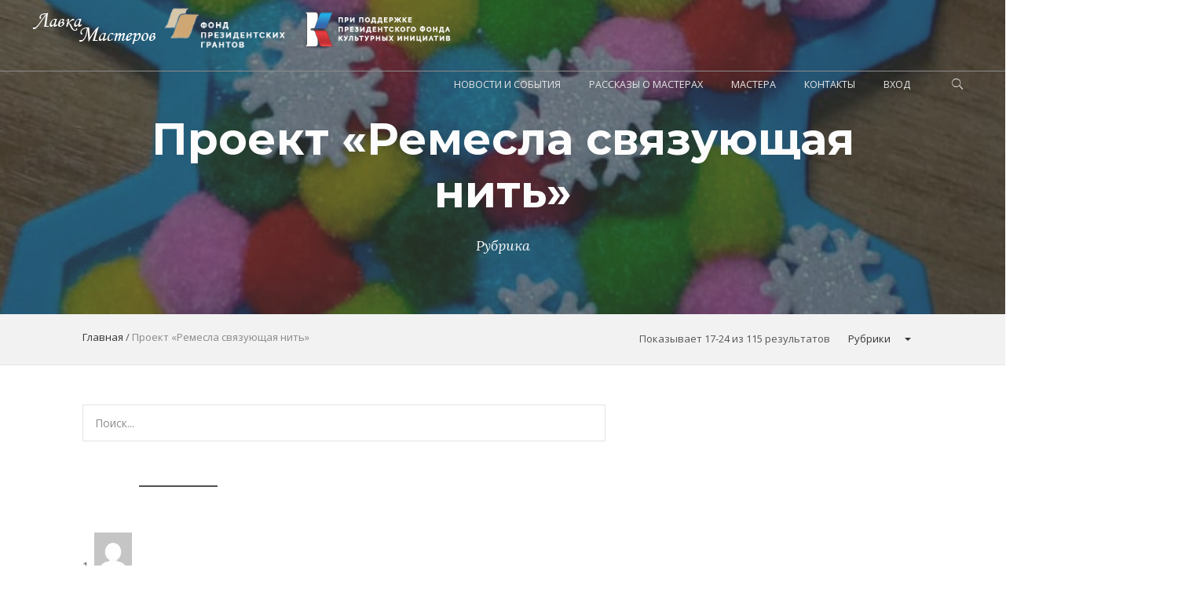

--- FILE ---
content_type: text/html; charset=UTF-8
request_url: https://lavka-masterov.ru/category/proekt-remesla-svyazuyushhaya-nit/page/3/
body_size: 22553
content:
<!DOCTYPE html>
<html lang="ru-RU">
<head>
	<meta charset="UTF-8">
	<meta name="viewport" content="width=device-width, initial-scale=1.0">
	<link rel="profile" href="http://gmpg.org/xfn/11">
	<link rel="pingback" href="https://lavka-masterov.ru/xmlrpc.php">

	<meta name='robots' content='index, follow, max-image-preview:large, max-snippet:-1, max-video-preview:-1' />
	<style>img:is([sizes="auto" i], [sizes^="auto," i]) { contain-intrinsic-size: 3000px 1500px }</style>
	
	<!-- This site is optimized with the Yoast SEO plugin v26.3 - https://yoast.com/wordpress/plugins/seo/ -->
	<title>Архивы Проект «Ремесла связующая нить» - Страница 3 из 15 - Мастера Малой Родины</title>
	<link rel="canonical" href="https://lavka-masterov.ru/category/proekt-remesla-svyazuyushhaya-nit/page/3/" />
	<link rel="prev" href="https://lavka-masterov.ru/category/proekt-remesla-svyazuyushhaya-nit/page/2/" />
	<link rel="next" href="https://lavka-masterov.ru/category/proekt-remesla-svyazuyushhaya-nit/page/4/" />
	<meta property="og:locale" content="ru_RU" />
	<meta property="og:type" content="article" />
	<meta property="og:title" content="Архивы Проект «Ремесла связующая нить» - Страница 3 из 15 - Мастера Малой Родины" />
	<meta property="og:url" content="https://lavka-masterov.ru/category/proekt-remesla-svyazuyushhaya-nit/" />
	<meta property="og:site_name" content="Мастера Малой Родины" />
	<meta name="twitter:card" content="summary_large_image" />
	<script type="application/ld+json" class="yoast-schema-graph">{"@context":"https://schema.org","@graph":[{"@type":"CollectionPage","@id":"https://lavka-masterov.ru/category/proekt-remesla-svyazuyushhaya-nit/","url":"https://lavka-masterov.ru/category/proekt-remesla-svyazuyushhaya-nit/page/3/","name":"Архивы Проект «Ремесла связующая нить» - Страница 3 из 15 - Мастера Малой Родины","isPartOf":{"@id":"https://lavka-masterov.ru/#website"},"primaryImageOfPage":{"@id":"https://lavka-masterov.ru/category/proekt-remesla-svyazuyushhaya-nit/page/3/#primaryimage"},"image":{"@id":"https://lavka-masterov.ru/category/proekt-remesla-svyazuyushhaya-nit/page/3/#primaryimage"},"thumbnailUrl":"https://lavka-masterov.ru/wp-content/uploads/2024/06/На-главную-1.jpg","breadcrumb":{"@id":"https://lavka-masterov.ru/category/proekt-remesla-svyazuyushhaya-nit/page/3/#breadcrumb"},"inLanguage":"ru-RU"},{"@type":"ImageObject","inLanguage":"ru-RU","@id":"https://lavka-masterov.ru/category/proekt-remesla-svyazuyushhaya-nit/page/3/#primaryimage","url":"https://lavka-masterov.ru/wp-content/uploads/2024/06/На-главную-1.jpg","contentUrl":"https://lavka-masterov.ru/wp-content/uploads/2024/06/На-главную-1.jpg","width":700,"height":861},{"@type":"BreadcrumbList","@id":"https://lavka-masterov.ru/category/proekt-remesla-svyazuyushhaya-nit/page/3/#breadcrumb","itemListElement":[{"@type":"ListItem","position":1,"name":"Главная страница","item":"https://lavka-masterov.ru/"},{"@type":"ListItem","position":2,"name":"Проект «Ремесла связующая нить»"}]},{"@type":"WebSite","@id":"https://lavka-masterov.ru/#website","url":"https://lavka-masterov.ru/","name":"Мастера Малой Родины","description":"Лавка Мастеров","potentialAction":[{"@type":"SearchAction","target":{"@type":"EntryPoint","urlTemplate":"https://lavka-masterov.ru/?s={search_term_string}"},"query-input":{"@type":"PropertyValueSpecification","valueRequired":true,"valueName":"search_term_string"}}],"inLanguage":"ru-RU"}]}</script>
	<!-- / Yoast SEO plugin. -->


<link rel="alternate" type="application/rss+xml" title="Мастера Малой Родины &raquo; Лента" href="https://lavka-masterov.ru/feed/" />
<link rel="alternate" type="application/rss+xml" title="Мастера Малой Родины &raquo; Лента комментариев" href="https://lavka-masterov.ru/comments/feed/" />
<link rel="alternate" type="application/rss+xml" title="Мастера Малой Родины &raquo; Лента рубрики Проект «Ремесла связующая нить»" href="https://lavka-masterov.ru/category/proekt-remesla-svyazuyushhaya-nit/feed/" />
		<style>
			.lazyload,
			.lazyloading {
				max-width: 100%;
			}
		</style>
		<link rel='stylesheet' id='xoo-aff-style-css' href='https://lavka-masterov.ru/wp-content/plugins/easy-login-woocommerce/xoo-form-fields-fw/assets/css/xoo-aff-style.css?ver=2.0.6' type='text/css' media='all' />
<style id='xoo-aff-style-inline-css' type='text/css'>

.xoo-aff-input-group .xoo-aff-input-icon{
	background-color:  #eee;
	color:  #555;
	max-width: 40px;
	min-width: 40px;
	border-color:  #ccc;
	border-width: 1px;
	font-size: 14px;
}
.xoo-aff-group{
	margin-bottom: 30px;
}

.xoo-aff-group input[type="text"], .xoo-aff-group input[type="password"], .xoo-aff-group input[type="email"], .xoo-aff-group input[type="number"], .xoo-aff-group select, .xoo-aff-group select + .select2, .xoo-aff-group input[type="tel"], .xoo-aff-group input[type="file"]{
	background-color: #fff;
	color: #777;
	border-width: 1px;
	border-color: #cccccc;
	height: 50px;
}


.xoo-aff-group input[type="file"]{
	line-height: calc(50px - 13px);
}



.xoo-aff-group input[type="text"]::placeholder, .xoo-aff-group input[type="password"]::placeholder, .xoo-aff-group input[type="email"]::placeholder, .xoo-aff-group input[type="number"]::placeholder, .xoo-aff-group select::placeholder, .xoo-aff-group input[type="tel"]::placeholder, .xoo-aff-group .select2-selection__rendered, .xoo-aff-group .select2-container--default .select2-selection--single .select2-selection__rendered, .xoo-aff-group input[type="file"]::placeholder, .xoo-aff-group input::file-selector-button{
	color: #777;
}

.xoo-aff-group input[type="text"]:focus, .xoo-aff-group input[type="password"]:focus, .xoo-aff-group input[type="email"]:focus, .xoo-aff-group input[type="number"]:focus, .xoo-aff-group select:focus, .xoo-aff-group select + .select2:focus, .xoo-aff-group input[type="tel"]:focus, .xoo-aff-group input[type="file"]:focus{
	background-color: #ededed;
	color: #000;
}

[placeholder]:focus::-webkit-input-placeholder{
	color: #000!important;
}


.xoo-aff-input-icon + input[type="text"], .xoo-aff-input-icon + input[type="password"], .xoo-aff-input-icon + input[type="email"], .xoo-aff-input-icon + input[type="number"], .xoo-aff-input-icon + select, .xoo-aff-input-icon + select + .select2,  .xoo-aff-input-icon + input[type="tel"], .xoo-aff-input-icon + input[type="file"]{
	border-bottom-left-radius: 0;
	border-top-left-radius: 0;
}


</style>
<link rel='stylesheet' id='xoo-aff-font-awesome5-css' href='https://lavka-masterov.ru/wp-content/plugins/easy-login-woocommerce/xoo-form-fields-fw/lib/fontawesome5/css/all.min.css?ver=6.8.3' type='text/css' media='all' />
<link rel='stylesheet' id='wp-block-library-css' href='https://lavka-masterov.ru/wp-includes/css/dist/block-library/style.min.css?ver=6.8.3' type='text/css' media='all' />
<style id='wp-block-library-theme-inline-css' type='text/css'>
.wp-block-audio :where(figcaption){color:#555;font-size:13px;text-align:center}.is-dark-theme .wp-block-audio :where(figcaption){color:#ffffffa6}.wp-block-audio{margin:0 0 1em}.wp-block-code{border:1px solid #ccc;border-radius:4px;font-family:Menlo,Consolas,monaco,monospace;padding:.8em 1em}.wp-block-embed :where(figcaption){color:#555;font-size:13px;text-align:center}.is-dark-theme .wp-block-embed :where(figcaption){color:#ffffffa6}.wp-block-embed{margin:0 0 1em}.blocks-gallery-caption{color:#555;font-size:13px;text-align:center}.is-dark-theme .blocks-gallery-caption{color:#ffffffa6}:root :where(.wp-block-image figcaption){color:#555;font-size:13px;text-align:center}.is-dark-theme :root :where(.wp-block-image figcaption){color:#ffffffa6}.wp-block-image{margin:0 0 1em}.wp-block-pullquote{border-bottom:4px solid;border-top:4px solid;color:currentColor;margin-bottom:1.75em}.wp-block-pullquote cite,.wp-block-pullquote footer,.wp-block-pullquote__citation{color:currentColor;font-size:.8125em;font-style:normal;text-transform:uppercase}.wp-block-quote{border-left:.25em solid;margin:0 0 1.75em;padding-left:1em}.wp-block-quote cite,.wp-block-quote footer{color:currentColor;font-size:.8125em;font-style:normal;position:relative}.wp-block-quote:where(.has-text-align-right){border-left:none;border-right:.25em solid;padding-left:0;padding-right:1em}.wp-block-quote:where(.has-text-align-center){border:none;padding-left:0}.wp-block-quote.is-large,.wp-block-quote.is-style-large,.wp-block-quote:where(.is-style-plain){border:none}.wp-block-search .wp-block-search__label{font-weight:700}.wp-block-search__button{border:1px solid #ccc;padding:.375em .625em}:where(.wp-block-group.has-background){padding:1.25em 2.375em}.wp-block-separator.has-css-opacity{opacity:.4}.wp-block-separator{border:none;border-bottom:2px solid;margin-left:auto;margin-right:auto}.wp-block-separator.has-alpha-channel-opacity{opacity:1}.wp-block-separator:not(.is-style-wide):not(.is-style-dots){width:100px}.wp-block-separator.has-background:not(.is-style-dots){border-bottom:none;height:1px}.wp-block-separator.has-background:not(.is-style-wide):not(.is-style-dots){height:2px}.wp-block-table{margin:0 0 1em}.wp-block-table td,.wp-block-table th{word-break:normal}.wp-block-table :where(figcaption){color:#555;font-size:13px;text-align:center}.is-dark-theme .wp-block-table :where(figcaption){color:#ffffffa6}.wp-block-video :where(figcaption){color:#555;font-size:13px;text-align:center}.is-dark-theme .wp-block-video :where(figcaption){color:#ffffffa6}.wp-block-video{margin:0 0 1em}:root :where(.wp-block-template-part.has-background){margin-bottom:0;margin-top:0;padding:1.25em 2.375em}
</style>
<style id='classic-theme-styles-inline-css' type='text/css'>
/*! This file is auto-generated */
.wp-block-button__link{color:#fff;background-color:#32373c;border-radius:9999px;box-shadow:none;text-decoration:none;padding:calc(.667em + 2px) calc(1.333em + 2px);font-size:1.125em}.wp-block-file__button{background:#32373c;color:#fff;text-decoration:none}
</style>
<style id='bp-login-form-style-inline-css' type='text/css'>
.widget_bp_core_login_widget .bp-login-widget-user-avatar{float:left}.widget_bp_core_login_widget .bp-login-widget-user-links{margin-left:70px}#bp-login-widget-form label{display:block;font-weight:600;margin:15px 0 5px;width:auto}#bp-login-widget-form input[type=password],#bp-login-widget-form input[type=text]{background-color:#fafafa;border:1px solid #d6d6d6;border-radius:0;font:inherit;font-size:100%;padding:.5em;width:100%}#bp-login-widget-form .bp-login-widget-register-link,#bp-login-widget-form .login-submit{display:inline;width:-moz-fit-content;width:fit-content}#bp-login-widget-form .bp-login-widget-register-link{margin-left:1em}#bp-login-widget-form .bp-login-widget-register-link a{filter:invert(1)}#bp-login-widget-form .bp-login-widget-pwd-link{font-size:80%}

</style>
<style id='bp-primary-nav-style-inline-css' type='text/css'>
.buddypress_object_nav .bp-navs{background:#0000;clear:both;overflow:hidden}.buddypress_object_nav .bp-navs ul{margin:0;padding:0}.buddypress_object_nav .bp-navs ul li{list-style:none;margin:0}.buddypress_object_nav .bp-navs ul li a,.buddypress_object_nav .bp-navs ul li span{border:0;display:block;padding:5px 10px;text-decoration:none}.buddypress_object_nav .bp-navs ul li .count{background:#eaeaea;border:1px solid #ccc;border-radius:50%;color:#555;display:inline-block;font-size:12px;margin-left:2px;padding:3px 6px;text-align:center;vertical-align:middle}.buddypress_object_nav .bp-navs ul li a .count:empty{display:none}.buddypress_object_nav .bp-navs ul li.last select{max-width:185px}.buddypress_object_nav .bp-navs ul li.current a,.buddypress_object_nav .bp-navs ul li.selected a{color:#333;opacity:1}.buddypress_object_nav .bp-navs ul li.current a .count,.buddypress_object_nav .bp-navs ul li.selected a .count{background-color:#fff}.buddypress_object_nav .bp-navs ul li.dynamic a .count,.buddypress_object_nav .bp-navs ul li.dynamic.current a .count,.buddypress_object_nav .bp-navs ul li.dynamic.selected a .count{background-color:#5087e5;border:0;color:#fafafa}.buddypress_object_nav .bp-navs ul li.dynamic a:hover .count{background-color:#5087e5;border:0;color:#fff}.buddypress_object_nav .main-navs.dir-navs{margin-bottom:20px}.buddypress_object_nav .bp-navs.group-create-links ul li.current a{text-align:center}.buddypress_object_nav .bp-navs.group-create-links ul li:not(.current),.buddypress_object_nav .bp-navs.group-create-links ul li:not(.current) a{color:#767676}.buddypress_object_nav .bp-navs.group-create-links ul li:not(.current) a:focus,.buddypress_object_nav .bp-navs.group-create-links ul li:not(.current) a:hover{background:none;color:#555}.buddypress_object_nav .bp-navs.group-create-links ul li:not(.current) a[disabled]:focus,.buddypress_object_nav .bp-navs.group-create-links ul li:not(.current) a[disabled]:hover{color:#767676}

</style>
<style id='bp-member-style-inline-css' type='text/css'>
[data-type="bp/member"] input.components-placeholder__input{border:1px solid #757575;border-radius:2px;flex:1 1 auto;padding:6px 8px}.bp-block-member{position:relative}.bp-block-member .member-content{display:flex}.bp-block-member .user-nicename{display:block}.bp-block-member .user-nicename a{border:none;color:currentColor;text-decoration:none}.bp-block-member .bp-profile-button{width:100%}.bp-block-member .bp-profile-button a.button{bottom:10px;display:inline-block;margin:18px 0 0;position:absolute;right:0}.bp-block-member.has-cover .item-header-avatar,.bp-block-member.has-cover .member-content,.bp-block-member.has-cover .member-description{z-index:2}.bp-block-member.has-cover .member-content,.bp-block-member.has-cover .member-description{padding-top:75px}.bp-block-member.has-cover .bp-member-cover-image{background-color:#c5c5c5;background-position:top;background-repeat:no-repeat;background-size:cover;border:0;display:block;height:150px;left:0;margin:0;padding:0;position:absolute;top:0;width:100%;z-index:1}.bp-block-member img.avatar{height:auto;width:auto}.bp-block-member.avatar-none .item-header-avatar{display:none}.bp-block-member.avatar-none.has-cover{min-height:200px}.bp-block-member.avatar-full{min-height:150px}.bp-block-member.avatar-full .item-header-avatar{width:180px}.bp-block-member.avatar-thumb .member-content{align-items:center;min-height:50px}.bp-block-member.avatar-thumb .item-header-avatar{width:70px}.bp-block-member.avatar-full.has-cover{min-height:300px}.bp-block-member.avatar-full.has-cover .item-header-avatar{width:200px}.bp-block-member.avatar-full.has-cover img.avatar{background:#fffc;border:2px solid #fff;margin-left:20px}.bp-block-member.avatar-thumb.has-cover .item-header-avatar{padding-top:75px}.entry .entry-content .bp-block-member .user-nicename a{border:none;color:currentColor;text-decoration:none}

</style>
<style id='bp-members-style-inline-css' type='text/css'>
[data-type="bp/members"] .components-placeholder.is-appender{min-height:0}[data-type="bp/members"] .components-placeholder.is-appender .components-placeholder__label:empty{display:none}[data-type="bp/members"] .components-placeholder input.components-placeholder__input{border:1px solid #757575;border-radius:2px;flex:1 1 auto;padding:6px 8px}[data-type="bp/members"].avatar-none .member-description{width:calc(100% - 44px)}[data-type="bp/members"].avatar-full .member-description{width:calc(100% - 224px)}[data-type="bp/members"].avatar-thumb .member-description{width:calc(100% - 114px)}[data-type="bp/members"] .member-content{position:relative}[data-type="bp/members"] .member-content .is-right{position:absolute;right:2px;top:2px}[data-type="bp/members"] .columns-2 .member-content .member-description,[data-type="bp/members"] .columns-3 .member-content .member-description,[data-type="bp/members"] .columns-4 .member-content .member-description{padding-left:44px;width:calc(100% - 44px)}[data-type="bp/members"] .columns-3 .is-right{right:-10px}[data-type="bp/members"] .columns-4 .is-right{right:-50px}.bp-block-members.is-grid{display:flex;flex-wrap:wrap;padding:0}.bp-block-members.is-grid .member-content{margin:0 1.25em 1.25em 0;width:100%}@media(min-width:600px){.bp-block-members.columns-2 .member-content{width:calc(50% - .625em)}.bp-block-members.columns-2 .member-content:nth-child(2n){margin-right:0}.bp-block-members.columns-3 .member-content{width:calc(33.33333% - .83333em)}.bp-block-members.columns-3 .member-content:nth-child(3n){margin-right:0}.bp-block-members.columns-4 .member-content{width:calc(25% - .9375em)}.bp-block-members.columns-4 .member-content:nth-child(4n){margin-right:0}}.bp-block-members .member-content{display:flex;flex-direction:column;padding-bottom:1em;text-align:center}.bp-block-members .member-content .item-header-avatar,.bp-block-members .member-content .member-description{width:100%}.bp-block-members .member-content .item-header-avatar{margin:0 auto}.bp-block-members .member-content .item-header-avatar img.avatar{display:inline-block}@media(min-width:600px){.bp-block-members .member-content{flex-direction:row;text-align:left}.bp-block-members .member-content .item-header-avatar,.bp-block-members .member-content .member-description{width:auto}.bp-block-members .member-content .item-header-avatar{margin:0}}.bp-block-members .member-content .user-nicename{display:block}.bp-block-members .member-content .user-nicename a{border:none;color:currentColor;text-decoration:none}.bp-block-members .member-content time{color:#767676;display:block;font-size:80%}.bp-block-members.avatar-none .item-header-avatar{display:none}.bp-block-members.avatar-full{min-height:190px}.bp-block-members.avatar-full .item-header-avatar{width:180px}.bp-block-members.avatar-thumb .member-content{min-height:80px}.bp-block-members.avatar-thumb .item-header-avatar{width:70px}.bp-block-members.columns-2 .member-content,.bp-block-members.columns-3 .member-content,.bp-block-members.columns-4 .member-content{display:block;text-align:center}.bp-block-members.columns-2 .member-content .item-header-avatar,.bp-block-members.columns-3 .member-content .item-header-avatar,.bp-block-members.columns-4 .member-content .item-header-avatar{margin:0 auto}.bp-block-members img.avatar{height:auto;max-width:-moz-fit-content;max-width:fit-content;width:auto}.bp-block-members .member-content.has-activity{align-items:center}.bp-block-members .member-content.has-activity .item-header-avatar{padding-right:1em}.bp-block-members .member-content.has-activity .wp-block-quote{margin-bottom:0;text-align:left}.bp-block-members .member-content.has-activity .wp-block-quote cite a,.entry .entry-content .bp-block-members .user-nicename a{border:none;color:currentColor;text-decoration:none}

</style>
<style id='bp-dynamic-members-style-inline-css' type='text/css'>
.bp-dynamic-block-container .item-options{font-size:.5em;margin:0 0 1em;padding:1em 0}.bp-dynamic-block-container .item-options a.selected{font-weight:600}.bp-dynamic-block-container ul.item-list{list-style:none;margin:1em 0;padding-left:0}.bp-dynamic-block-container ul.item-list li{margin-bottom:1em}.bp-dynamic-block-container ul.item-list li:after,.bp-dynamic-block-container ul.item-list li:before{content:" ";display:table}.bp-dynamic-block-container ul.item-list li:after{clear:both}.bp-dynamic-block-container ul.item-list li .item-avatar{float:left;width:60px}.bp-dynamic-block-container ul.item-list li .item{margin-left:70px}

</style>
<style id='bp-online-members-style-inline-css' type='text/css'>
.widget_bp_core_whos_online_widget .avatar-block,[data-type="bp/online-members"] .avatar-block{display:flex;flex-flow:row wrap}.widget_bp_core_whos_online_widget .avatar-block img,[data-type="bp/online-members"] .avatar-block img{margin:.5em}

</style>
<style id='bp-active-members-style-inline-css' type='text/css'>
.widget_bp_core_recently_active_widget .avatar-block,[data-type="bp/active-members"] .avatar-block{display:flex;flex-flow:row wrap}.widget_bp_core_recently_active_widget .avatar-block img,[data-type="bp/active-members"] .avatar-block img{margin:.5em}

</style>
<style id='global-styles-inline-css' type='text/css'>
:root{--wp--preset--aspect-ratio--square: 1;--wp--preset--aspect-ratio--4-3: 4/3;--wp--preset--aspect-ratio--3-4: 3/4;--wp--preset--aspect-ratio--3-2: 3/2;--wp--preset--aspect-ratio--2-3: 2/3;--wp--preset--aspect-ratio--16-9: 16/9;--wp--preset--aspect-ratio--9-16: 9/16;--wp--preset--color--black: #000000;--wp--preset--color--cyan-bluish-gray: #abb8c3;--wp--preset--color--white: #ffffff;--wp--preset--color--pale-pink: #f78da7;--wp--preset--color--vivid-red: #cf2e2e;--wp--preset--color--luminous-vivid-orange: #ff6900;--wp--preset--color--luminous-vivid-amber: #fcb900;--wp--preset--color--light-green-cyan: #7bdcb5;--wp--preset--color--vivid-green-cyan: #00d084;--wp--preset--color--pale-cyan-blue: #8ed1fc;--wp--preset--color--vivid-cyan-blue: #0693e3;--wp--preset--color--vivid-purple: #9b51e0;--wp--preset--color--brand-color: #987f71;--wp--preset--color--beige-dark: #987f71;--wp--preset--color--dark-strong: #24262B;--wp--preset--color--dark-light: #32353C;--wp--preset--color--grey-strong: #6A707E;--wp--preset--color--grey-light: #949597;--wp--preset--gradient--vivid-cyan-blue-to-vivid-purple: linear-gradient(135deg,rgba(6,147,227,1) 0%,rgb(155,81,224) 100%);--wp--preset--gradient--light-green-cyan-to-vivid-green-cyan: linear-gradient(135deg,rgb(122,220,180) 0%,rgb(0,208,130) 100%);--wp--preset--gradient--luminous-vivid-amber-to-luminous-vivid-orange: linear-gradient(135deg,rgba(252,185,0,1) 0%,rgba(255,105,0,1) 100%);--wp--preset--gradient--luminous-vivid-orange-to-vivid-red: linear-gradient(135deg,rgba(255,105,0,1) 0%,rgb(207,46,46) 100%);--wp--preset--gradient--very-light-gray-to-cyan-bluish-gray: linear-gradient(135deg,rgb(238,238,238) 0%,rgb(169,184,195) 100%);--wp--preset--gradient--cool-to-warm-spectrum: linear-gradient(135deg,rgb(74,234,220) 0%,rgb(151,120,209) 20%,rgb(207,42,186) 40%,rgb(238,44,130) 60%,rgb(251,105,98) 80%,rgb(254,248,76) 100%);--wp--preset--gradient--blush-light-purple: linear-gradient(135deg,rgb(255,206,236) 0%,rgb(152,150,240) 100%);--wp--preset--gradient--blush-bordeaux: linear-gradient(135deg,rgb(254,205,165) 0%,rgb(254,45,45) 50%,rgb(107,0,62) 100%);--wp--preset--gradient--luminous-dusk: linear-gradient(135deg,rgb(255,203,112) 0%,rgb(199,81,192) 50%,rgb(65,88,208) 100%);--wp--preset--gradient--pale-ocean: linear-gradient(135deg,rgb(255,245,203) 0%,rgb(182,227,212) 50%,rgb(51,167,181) 100%);--wp--preset--gradient--electric-grass: linear-gradient(135deg,rgb(202,248,128) 0%,rgb(113,206,126) 100%);--wp--preset--gradient--midnight: linear-gradient(135deg,rgb(2,3,129) 0%,rgb(40,116,252) 100%);--wp--preset--font-size--small: 13px;--wp--preset--font-size--medium: 20px;--wp--preset--font-size--large: 17px;--wp--preset--font-size--x-large: 42px;--wp--preset--font-size--extra-small: 12px;--wp--preset--font-size--normal: 14px;--wp--preset--font-size--larger: 20px;--wp--preset--spacing--20: 0.44rem;--wp--preset--spacing--30: 0.67rem;--wp--preset--spacing--40: 1rem;--wp--preset--spacing--50: 1.5rem;--wp--preset--spacing--60: 2.25rem;--wp--preset--spacing--70: 3.38rem;--wp--preset--spacing--80: 5.06rem;--wp--preset--shadow--natural: 6px 6px 9px rgba(0, 0, 0, 0.2);--wp--preset--shadow--deep: 12px 12px 50px rgba(0, 0, 0, 0.4);--wp--preset--shadow--sharp: 6px 6px 0px rgba(0, 0, 0, 0.2);--wp--preset--shadow--outlined: 6px 6px 0px -3px rgba(255, 255, 255, 1), 6px 6px rgba(0, 0, 0, 1);--wp--preset--shadow--crisp: 6px 6px 0px rgba(0, 0, 0, 1);}:where(.is-layout-flex){gap: 0.5em;}:where(.is-layout-grid){gap: 0.5em;}body .is-layout-flex{display: flex;}.is-layout-flex{flex-wrap: wrap;align-items: center;}.is-layout-flex > :is(*, div){margin: 0;}body .is-layout-grid{display: grid;}.is-layout-grid > :is(*, div){margin: 0;}:where(.wp-block-columns.is-layout-flex){gap: 2em;}:where(.wp-block-columns.is-layout-grid){gap: 2em;}:where(.wp-block-post-template.is-layout-flex){gap: 1.25em;}:where(.wp-block-post-template.is-layout-grid){gap: 1.25em;}.has-black-color{color: var(--wp--preset--color--black) !important;}.has-cyan-bluish-gray-color{color: var(--wp--preset--color--cyan-bluish-gray) !important;}.has-white-color{color: var(--wp--preset--color--white) !important;}.has-pale-pink-color{color: var(--wp--preset--color--pale-pink) !important;}.has-vivid-red-color{color: var(--wp--preset--color--vivid-red) !important;}.has-luminous-vivid-orange-color{color: var(--wp--preset--color--luminous-vivid-orange) !important;}.has-luminous-vivid-amber-color{color: var(--wp--preset--color--luminous-vivid-amber) !important;}.has-light-green-cyan-color{color: var(--wp--preset--color--light-green-cyan) !important;}.has-vivid-green-cyan-color{color: var(--wp--preset--color--vivid-green-cyan) !important;}.has-pale-cyan-blue-color{color: var(--wp--preset--color--pale-cyan-blue) !important;}.has-vivid-cyan-blue-color{color: var(--wp--preset--color--vivid-cyan-blue) !important;}.has-vivid-purple-color{color: var(--wp--preset--color--vivid-purple) !important;}.has-black-background-color{background-color: var(--wp--preset--color--black) !important;}.has-cyan-bluish-gray-background-color{background-color: var(--wp--preset--color--cyan-bluish-gray) !important;}.has-white-background-color{background-color: var(--wp--preset--color--white) !important;}.has-pale-pink-background-color{background-color: var(--wp--preset--color--pale-pink) !important;}.has-vivid-red-background-color{background-color: var(--wp--preset--color--vivid-red) !important;}.has-luminous-vivid-orange-background-color{background-color: var(--wp--preset--color--luminous-vivid-orange) !important;}.has-luminous-vivid-amber-background-color{background-color: var(--wp--preset--color--luminous-vivid-amber) !important;}.has-light-green-cyan-background-color{background-color: var(--wp--preset--color--light-green-cyan) !important;}.has-vivid-green-cyan-background-color{background-color: var(--wp--preset--color--vivid-green-cyan) !important;}.has-pale-cyan-blue-background-color{background-color: var(--wp--preset--color--pale-cyan-blue) !important;}.has-vivid-cyan-blue-background-color{background-color: var(--wp--preset--color--vivid-cyan-blue) !important;}.has-vivid-purple-background-color{background-color: var(--wp--preset--color--vivid-purple) !important;}.has-black-border-color{border-color: var(--wp--preset--color--black) !important;}.has-cyan-bluish-gray-border-color{border-color: var(--wp--preset--color--cyan-bluish-gray) !important;}.has-white-border-color{border-color: var(--wp--preset--color--white) !important;}.has-pale-pink-border-color{border-color: var(--wp--preset--color--pale-pink) !important;}.has-vivid-red-border-color{border-color: var(--wp--preset--color--vivid-red) !important;}.has-luminous-vivid-orange-border-color{border-color: var(--wp--preset--color--luminous-vivid-orange) !important;}.has-luminous-vivid-amber-border-color{border-color: var(--wp--preset--color--luminous-vivid-amber) !important;}.has-light-green-cyan-border-color{border-color: var(--wp--preset--color--light-green-cyan) !important;}.has-vivid-green-cyan-border-color{border-color: var(--wp--preset--color--vivid-green-cyan) !important;}.has-pale-cyan-blue-border-color{border-color: var(--wp--preset--color--pale-cyan-blue) !important;}.has-vivid-cyan-blue-border-color{border-color: var(--wp--preset--color--vivid-cyan-blue) !important;}.has-vivid-purple-border-color{border-color: var(--wp--preset--color--vivid-purple) !important;}.has-vivid-cyan-blue-to-vivid-purple-gradient-background{background: var(--wp--preset--gradient--vivid-cyan-blue-to-vivid-purple) !important;}.has-light-green-cyan-to-vivid-green-cyan-gradient-background{background: var(--wp--preset--gradient--light-green-cyan-to-vivid-green-cyan) !important;}.has-luminous-vivid-amber-to-luminous-vivid-orange-gradient-background{background: var(--wp--preset--gradient--luminous-vivid-amber-to-luminous-vivid-orange) !important;}.has-luminous-vivid-orange-to-vivid-red-gradient-background{background: var(--wp--preset--gradient--luminous-vivid-orange-to-vivid-red) !important;}.has-very-light-gray-to-cyan-bluish-gray-gradient-background{background: var(--wp--preset--gradient--very-light-gray-to-cyan-bluish-gray) !important;}.has-cool-to-warm-spectrum-gradient-background{background: var(--wp--preset--gradient--cool-to-warm-spectrum) !important;}.has-blush-light-purple-gradient-background{background: var(--wp--preset--gradient--blush-light-purple) !important;}.has-blush-bordeaux-gradient-background{background: var(--wp--preset--gradient--blush-bordeaux) !important;}.has-luminous-dusk-gradient-background{background: var(--wp--preset--gradient--luminous-dusk) !important;}.has-pale-ocean-gradient-background{background: var(--wp--preset--gradient--pale-ocean) !important;}.has-electric-grass-gradient-background{background: var(--wp--preset--gradient--electric-grass) !important;}.has-midnight-gradient-background{background: var(--wp--preset--gradient--midnight) !important;}.has-small-font-size{font-size: var(--wp--preset--font-size--small) !important;}.has-medium-font-size{font-size: var(--wp--preset--font-size--medium) !important;}.has-large-font-size{font-size: var(--wp--preset--font-size--large) !important;}.has-x-large-font-size{font-size: var(--wp--preset--font-size--x-large) !important;}
:where(.wp-block-post-template.is-layout-flex){gap: 1.25em;}:where(.wp-block-post-template.is-layout-grid){gap: 1.25em;}
:where(.wp-block-columns.is-layout-flex){gap: 2em;}:where(.wp-block-columns.is-layout-grid){gap: 2em;}
:root :where(.wp-block-pullquote){font-size: 1.5em;line-height: 1.6;}
</style>
<link rel='stylesheet' id='xoo-el-style-css' href='https://lavka-masterov.ru/wp-content/plugins/easy-login-woocommerce/assets/css/xoo-el-style.css?ver=2.9.6' type='text/css' media='all' />
<style id='xoo-el-style-inline-css' type='text/css'>


.xoo-el-container:not(.xoo-el-style-slider) .xoo-el-inmodal{
	max-width: 600px;
	max-height: 550px;
}

.xoo-el-style-slider .xoo-el-modal{
	transform: translateX(600px);
	max-width: 600px;
}


.xoo-el-main, .xoo-el-main a , .xoo-el-main label{
	color: #000000;
}
.xoo-el-srcont{
	background-color: #ffffff;
}
.xoo-el-form-container ul.xoo-el-tabs li.xoo-el-active {
	background-color: #ced8e5;
	color: #ffffff;
}
.xoo-el-form-container ul.xoo-el-tabs li{
	background-color:  #eee;
	color: #fff;
	font-size: 16px;
	padding: 12px 20px;
}
.xoo-el-main{
	padding: 40px 30px;
}

.xoo-el-form-container button.xoo-el-action-btn:not(.button){
    font-weight: 600;
    font-size: 15px;
}



	.xoo-el-modal:before {
		vertical-align: middle;
	}

	.xoo-el-style-slider .xoo-el-srcont {
		justify-content: center;
	}

	.xoo-el-style-slider .xoo-el-main{
		padding-top: 10px;
		padding-bottom: 10px; 
	}





.xoo-el-popup-active .xoo-el-opac{
    opacity: 0.7;
    background-color: #000000;
}





</style>
<link rel='stylesheet' id='xoo-el-fonts-css' href='https://lavka-masterov.ru/wp-content/plugins/easy-login-woocommerce/assets/css/xoo-el-fonts.css?ver=2.9.6' type='text/css' media='all' />
<link rel='stylesheet' id='parent-style-css' href='https://lavka-masterov.ru/wp-content/themes/argenta/style.css?ver=6.8.3' type='text/css' media='all' />
<link rel='stylesheet' id='argenta-style-css' href='https://lavka-masterov.ru/wp-content/themes/argenta-child/style.css?ver=2.0.28' type='text/css' media='all' />
<style id='argenta-style-inline-css' type='text/css'>
.subheader, .subheader .subheader-contacts .icon,.subheader a, .subheader .social-bar li a{color:#848484;}#masthead.site-header a,.site-header.header-1,.site-header.header-2,.site-header.header-4,.site-header.header-5,.site-header.header-6,#masthead.site-header.header-3 .header-wrap,.menu-other > li .submenu,#mega-menu-wrap > ul ul.sub-menu, #mega-menu-wrap > ul ul.sub-sub-menu{font-weight:300;color:#e8e8e8;}.site-header.header-fixed.header-1,.site-header.header-fixed.header-2,.site-header.header-fixed.header-3,.site-header.header-fixed.header-4,.site-header.header-fixed.header-5,.site-header.header-fixed.header-6,#masthead.header-fixed .header-wrap,.header-fixed .menu-other > li .submenu, .header-fixed #mega-menu-wrap >  ul.sub-sub-menu,.hamburger-menu .btn-toggle{font-weight:300;color:#e8e8e8;}@media screen and (max-width: 1024px) { #masthead .header-wrap{background-color:#3d3d3d;font-weight:300;color:#e8e8e8;}}.hamburger-menu .btn-lines::after,.hamburger-menu .btn-lines::before,#masthead .hamburger-menu .btn-lines{background-color:#e8e8e8;}.site-header.header-2,.site-header.header-4,.site-header.header-5,.site-header.header-6,#masthead.site-header.header-3 .header-wrap,.menu-other > li .submenu,#mega-menu-wrap > ul ul.sub-menu,.site-header.header-fixed.header-2,.site-header.header-fixed.header-3,.site-header.header-fixed.header-4,.site-header.header-fixed.header-5,.site-header.header-fixed.header-6,#masthead.header-fixed .header-wrap,.header-fixed .menu-other > li .submenu,#mega-menu-wrap > ul ul.sub-menu, #mega-menu-wrap > ul ul.sub-sub-menu,.header-fixed #mega-menu-wrap > ul ul.sub-menu,.header-fixed #mega-menu-wrap > ul ul.sub-sub-menu{background-color:#3d3d3d;}.site-header{border-bottom-style:solid;border-bottom-color:#8c8c8c;}.header-title{background-image:url('https://lavka-masterov.ru/wp-content/uploads/2024/06/На-главную-1.jpg');background-size:cover;height:400px;min-height:400px;}.header-title::after{background-color:rgba(61,61,61,0.6);}.header-title h1.page-title{color:#fcfcfc;}.header-title .subtitle{color:#f9f9f9;}.breadcrumbs{background-color:#f2f2f2;}body .site-content{background-size:auto;background-position:center center;background-repeat: no-repeat;}.page-preloader .loader::before,.page-preloader .loader::after{border-color:#343436;}.page-preloader{background-color:#f9f9f9;}footer.site-footer{background-size:cover;}.site-footer .widget_text,.site-footer .widgettitle,.site-footer .widgets .list-box-icon,.site-footer .widgets .list-box-icon span.icon,.site-footer .widgets a,.site-footer .widget_argenta_widget_recent_posts ul.recent-posts-list .content-wrap p,.site-footer .widget_argenta_widget_recent_posts ul.recent-posts-list .content-wrap .date,.site-footer .widgets .socialbar a.social.outline span,.site-footer .widgets .socialbar a.social.outline:hover span,.site-footer .widget_argenta_widget_subscribe input,.site-footer .widget_argenta_widget_subscribe input::placeholder{}body,p{font-family:'Open Sans', sans-serif;}button,.btn,a.btn,input,select,textarea,.accordion-box .buttons h5.title,.woocommerce div.product accordion-box.outline h5{font-family:'Open Sans', sans-serif;}h1,h2,h3,h3.second-title,h4,h5,.counter-box .count,.counter-box .counter-box-count,h1 a,h2 a,h3 a,h4 a,h5 a{font-family:'Montserrat', sans-serif;}.countdown-box .box-time .box-count,.chart-box-pie-content{font-family:'Montserrat', sans-serif;}.socialbar.boxed-fullwidth a .social-text{font-family:'Montserrat', sans-serif;}.portfolio-item h4,.portfolio-item h4.title,.portfolio-item h4 a,.portfolio-item-2 h4,.portfolio-item-2 h4.title,.portfolio-item-2 h4 a,.widget h4 a,.woocommerce #content .product .price ins .amount,.woocommerce #content .product .price del span.amount,.woocommerce ul.products li.product a,.woocommerce .price span.amount{font-family:'Montserrat', sans-serif;font-size:initial;line-height:initial;}.blog-item h3.title{font-family:'Montserrat', sans-serif;line-height:initial;}.blog-item h3.title a{font-size: initial;}.portfolio-item-2 h4 {font-family:'Montserrat', sans-serif;}p.subtitle,blockquote,blockquote p,.subtitle-font,a.category{font-family:'Lora', sans-serif;color:#353535;}span.category > a,div.category > a{font-family:'Lora', sans-serif;color:#353535;}.portfolio-item .subtitle-font,.woocommerce ul.products li.product .subtitle-font.category,.woocommerce ul.products li.product .subtitle-font.category > a{font-family:'Lora', sans-serif;color:#353535;font-size:inherit;line-height:inherit;}input.classic::-webkit-input-placeholder,.contact-form.classic input::-webkit-input-placeholder,.contact-form.classic textarea::-webkit-input-placeholder,input.classic::-moz-placeholder{font-family:'Lora', sans-serif;color:#353535;}.contact-form.classic input::-moz-placeholder,.contact-form.classic textarea::-moz-placeholder{font-family:'Lora', sans-serif;color:#353535;}input.classic:-ms-input-placeholder,.contact-form.classic input:-ms-input-placeholder,.contact-form.classic textarea:-ms-input-placeholder{font-family:'Lora', sans-serif;color:#353535;}a:hover,input.brand-color,input[type="submit"].brand-color,button.brand-color,a.brand-color,div.brand-color,span.brand-color,.brand-color,input.brand-color-hover:hover,input[type="submit"].brand-color-hover:hover,button.brand-color-hover:hover,a.brand-color-hover:hover,div.brand-color-hover:hover,span.brand-color-hover:hover,.brand-color-hover:hover, .has-brand-color-color, .is-style-outline .has-brand-color-color{color:#987f71;}input.brand-border-color,input[type="submit"].brand-border-color,button.brand-border-color,a.brand-border-color,div.brand-border-color,span.brand-border-color,.brand-border-color,input.brand-border-color-hover:hover,input[type="submit"].brand-border-color-hover:hover,button.brand-border-color-hover:hover,a.brand-border-color-hover:hover,div.brand-border-color-hover:hover,span.brand-border-color-hover:hover,.brand-border-color-hover:hover,.widget_calendar tbody tr td#today, .has-brand-color-background-color, .is-style-outline .has-brand-color-color{border-color:#987f71;}input.brand-bg-color,input[type="submit"].brand-bg-color,button.brand-bg-color,a.brand-bg-color,div.brand-bg-color,span.brand-bg-color,.brand-bg-color,input.brand-bg-color-hover:hover,input[type="submit"].brand-bg-color-hover:hover,button.brand-bg-color-hover:hover,a.brand-bg-color-hover:hover,div.brand-bg-color-hover:hover,span.brand-bg-color-hover:hover,.brand-bg-color-hover:hover,.list-box li:after, .widget-list-box li:after, .widget_categories ul li:after, .widget_recent_comments ul li:after, .widget_recent_entries ul li:after, .widget_meta ul li:after, .widget_archive ul li:after, .widget_nav_menu li:after, .widget_pages li:after, .widget_product_categories ul.product-categories li:after,.widget_calendar caption,.list-box-icon li:after, .list-box-clear li:after,.team-member-cover-list .team-member-content .socialbar .social:hover,.woocommerce .widget_rating_filter ul li:after, .woocommerce .widget_layered_nav ul li:after, .woocommerce .widget_price_filter .price_slider_wrapper .price_slider .ui-slider-handle:after,.woocommerce .widget_price_filter .price_slider_wrapper .price_slider .ui-slider-range,.woocommerce span.onsale,.single-product.woocommerce #content div.product .price del:after,.woocommerce #content div.product div.summary .yith-wcwl-add-to-wishlist a.add_to_wishlist:hover span:before, .has-brand-color-background-color{background-color:#987f71;}.site-footer .widget_argenta_widget_subscribe button.btn,.widget.widget_shopping_cart .buttons > a.button.checkout{background-color:#987f71;border-color:#987f71;}.tab-box-material .tab-box-btn-active,.tab-box-left.tab-box-material .tab-box-btn-active,.site-footer .widget_argenta_widget_subscribe button.btn:hover,.woocommerce #content .product .price ins span.woocommerce-Price-amount.amount,.woocommerce #content div.product .product_meta span span,.woocommerce #content div.product .product_meta span a,.woocommerce #content div.product .product_meta span a:hover,#content .woocommerce .cart-collaterals table.shop_table a.shipping-calculator-button,#content .woocommerce #payment li.wc_payment_method a.about_paypal,.woocommerce #content div.product div.summary .yith-wcwl-add-to-wishlist a.add_to_wishlist:hover,.woocommerce #content div.product div.summary .yith-wcwl-add-to-wishlist a.add_to_wishlist:hover i,.single-product.woocommerce #content div.product .price del span.woocommerce-Price-amount.amount,#content .woocommerce .product .wc-product-title-wrap .price ins .amount,.single-product.woocommerce #content div.product a.woocommerce-review-link:hover,.widget.widget_shopping_cart .buttons > a.button.checkout:hover,.widget.woocommerce.widget_shopping_cart_content .buttons a.button.checkout:hover,.woocommerce #content .star-rating, #content .woocommerce .star-rating,.woocommerce #content .star-rating:before, #content .woocommerce .star-rating:before,.woocommerce #content #reviews #comments ol.commentlist li.comment .star-rating,.woocommerce #content #reviews #comments ol.commentlist li.comment .star-rating:before,.star-rating,.woocommerce .star-rating:before,.portfolio-sorting ul li a:hover,.widget_recent_comments ul a,.widget_rss ul a,.header-6 #mega-menu-wrap #primary-menu > li.current-menu-item > a,.header-6 #mega-menu-wrap #primary-menu > li.current-menu-ancestor > a,.post .entry-content a:not(.wp-block-button__link){color:#987f71;}.portfolio-sorting ul li a.active{border-color:#987f71;color:#987f71;}#mega-menu-wrap ul li.current-menu-item > a,#mega-menu-wrap ul li.current-menu-ancestor > a{box-shadow:0 2px 0px #987f71 inset;}.header-6 #mega-menu-wrap ul#primary-menu li.current-menu-item > a,.header-6 #mega-menu-wrap ul#primary-menu li.current-menu-ancestor > a{box-shadow:none;}
</style>
<link rel='stylesheet' id='argenta-grid-css' href='https://lavka-masterov.ru/wp-content/themes/argenta/assets/css/grid.min.css?ver=6.8.3' type='text/css' media='all' />
<link rel='stylesheet' id='slb_core-css' href='https://lavka-masterov.ru/wp-content/plugins/simple-lightbox/client/css/app.css?ver=2.9.4' type='text/css' media='all' />
<link rel='stylesheet' id='rt-mediaelement-css' href='https://lavka-masterov.ru/wp-content/plugins/buddypress-media/lib/media-element/mediaelementplayer-legacy.min.css?ver=4.7.4' type='text/css' media='all' />
<link rel='stylesheet' id='rt-mediaelement-wp-css' href='https://lavka-masterov.ru/wp-content/plugins/buddypress-media/lib/media-element/wp-mediaelement.min.css?ver=4.7.4' type='text/css' media='all' />
<link rel='stylesheet' id='dashicons-css' href='https://lavka-masterov.ru/wp-includes/css/dashicons.min.css?ver=6.8.3' type='text/css' media='all' />
<link rel='stylesheet' id='rtmedia-main-css' href='https://lavka-masterov.ru/wp-content/plugins/buddypress-media/app/assets/css/rtmedia.min.css?ver=4.7.4' type='text/css' media='all' />
<link rel='stylesheet' id='rtmedia-upload-terms-main-css' href='https://lavka-masterov.ru/wp-content/plugins/buddypress-media/app/assets/css/rtm-upload-terms.min.css?ver=4.7.4' type='text/css' media='all' />
<script src='//lavka-masterov.ru/wp-content/cache/wpfc-minified/98f1cri8/4omgw.js' type="text/javascript"></script>
<!-- <script type="text/javascript" src="https://lavka-masterov.ru/wp-includes/js/jquery/jquery.min.js?ver=3.7.1" id="jquery-core-js"></script> -->
<!-- <script type="text/javascript" defer='defer' src="https://lavka-masterov.ru/wp-includes/js/jquery/jquery-migrate.min.js?ver=3.4.1" id="jquery-migrate-js"></script> -->
<script type="text/javascript" id="xoo-aff-js-js-extra">
/* <![CDATA[ */
var xoo_aff_localize = {"adminurl":"https:\/\/lavka-masterov.ru\/wp-admin\/admin-ajax.php","password_strength":{"min_password_strength":3,"i18n_password_error":"\u041f\u043e\u0436\u0430\u043b\u0443\u0439\u0441\u0442\u0430, \u0432\u0432\u0435\u0434\u0438\u0442\u0435 \u0431\u043e\u043b\u0435\u0435 \u0441\u043b\u043e\u0436\u043d\u044b\u0439 \u043f\u0430\u0440\u043e\u043b\u044c.","i18n_password_hint":"\u041f\u043e\u0434\u0441\u043a\u0430\u0437\u043a\u0430: \u0420\u0435\u043a\u043e\u043c\u0435\u043d\u0434\u0443\u0435\u0442\u0441\u044f \u0437\u0430\u0434\u0430\u0442\u044c \u043f\u0430\u0440\u043e\u043b\u044c \u0434\u043b\u0438\u043d\u043e\u0439 \u043d\u0435 \u043c\u0435\u043d\u0435\u0435 \u0434\u0432\u0435\u043d\u0430\u0434\u0446\u0430\u0442\u0438 \u0441\u0438\u043c\u0432\u043e\u043b\u043e\u0432. \u0427\u0442\u043e\u0431\u044b \u0441\u0434\u0435\u043b\u0430\u0442\u044c \u0435\u0433\u043e \u043d\u0430\u0434\u0451\u0436\u043d\u0435\u0435, \u0438\u0441\u043f\u043e\u043b\u044c\u0437\u0443\u0439\u0442\u0435 \u0431\u0443\u043a\u0432\u044b \u0432\u0435\u0440\u0445\u043d\u0435\u0433\u043e \u0438 \u043d\u0438\u0436\u043d\u0435\u0433\u043e \u0440\u0435\u0433\u0438\u0441\u0442\u0440\u0430, \u0447\u0438\u0441\u043b\u0430 \u0438 \u0441\u0438\u043c\u0432\u043e\u043b\u044b \u043d\u0430\u043f\u043e\u0434\u043e\u0431\u0438\u0435 ! &quot; ? $ % ^ &amp; )."}};
/* ]]> */
</script>
<script src='//lavka-masterov.ru/wp-content/cache/wpfc-minified/76qs9nw6/4omgw.js' type="text/javascript"></script>
<!-- <script type="text/javascript" defer='defer' src="https://lavka-masterov.ru/wp-content/plugins/easy-login-woocommerce/xoo-form-fields-fw/assets/js/xoo-aff-js.js?ver=2.0.6" id="xoo-aff-js-js" defer="defer" data-wp-strategy="defer"></script> -->
<!-- <script type="text/javascript" defer='defer' src="https://lavka-masterov.ru/wp-includes/js/plupload/moxie.min.js?ver=1.3.5.1" id="moxiejs-js"></script> -->
<!-- <script type="text/javascript" defer='defer' src="https://lavka-masterov.ru/wp-includes/js/plupload/plupload.min.js?ver=2.1.9" id="plupload-js"></script> -->
<!-- <script type="text/javascript" defer='defer' src="https://lavka-masterov.ru/wp-content/plugins/bp-activity-shortcode/assets/js/bpas-loadmore.js?ver=6.8.3" id="bpas-loadmore-js-js"></script> -->
<link rel="https://api.w.org/" href="https://lavka-masterov.ru/wp-json/" /><link rel="alternate" title="JSON" type="application/json" href="https://lavka-masterov.ru/wp-json/wp/v2/categories/115" /><link rel="EditURI" type="application/rsd+xml" title="RSD" href="https://lavka-masterov.ru/xmlrpc.php?rsd" />
<meta name="generator" content="WordPress 6.8.3" />

	<script type="text/javascript">var ajaxurl = 'https://lavka-masterov.ru/wp-admin/admin-ajax.php';</script>

		<script>
			document.documentElement.className = document.documentElement.className.replace('no-js', 'js');
		</script>
				<style>
			.no-js img.lazyload {
				display: none;
			}

			figure.wp-block-image img.lazyloading {
				min-width: 150px;
			}

			.lazyload,
			.lazyloading {
				--smush-placeholder-width: 100px;
				--smush-placeholder-aspect-ratio: 1/1;
				width: var(--smush-image-width, var(--smush-placeholder-width)) !important;
				aspect-ratio: var(--smush-image-aspect-ratio, var(--smush-placeholder-aspect-ratio)) !important;
			}

						.lazyload {
				opacity: 0;
			}

			.lazyloading {
				border: 0 !important;
				opacity: 1;
				background: rgba(255, 255, 255, 0) url('https://lavka-masterov.ru/wp-content/plugins/wp-smushit/app/assets/images/smush-lazyloader-2.gif') no-repeat center !important;
				background-size: 16px auto !important;
				min-width: 16px;
			}

					</style>
					<style type="text/css">
							.rtmedia-activity-container ul.rtm-activity-media-list{
			overflow: auto;
			}

			div.rtmedia-activity-container ul.rtm-activity-media-list li.media-type-document,
			div.rtmedia-activity-container ul.rtm-activity-media-list li.media-type-other{
			margin-left: 0.6em !important;
			}

			.rtmedia-activity-container li.media-type-video{
			height: 240px !important;
			width: 320px !important;
			}

			.rtmedia-activity-container li.media-type-video div.rtmedia-item-thumbnail,
			.rtmedia-activity-container li.media-type-photo a{
			width: 100% !important;
			height: 98% !important;
			}

			.rtmedia-activity-container li.media-type-video div.rtmedia-item-thumbnail video{
			width: 100% !important;
			height: 100% !important;
			}

			.rtmedia-activity-container li.media-type-video div.rtmedia-item-thumbnail .mejs-video video {
			width: 100% !important;
			height: 100% !important;
			}

			.rtmedia-activity-container li.media-type-music{
			width: 320px !important;
			}

			.rtmedia-activity-container li.media-type-music .rtmedia-item-thumbnail,
			.rtmedia-activity-container li.media-type-music .rtmedia-item-thumbnail .mejs-audio,
			.rtmedia-activity-container li.media-type-music .rtmedia-item-thumbnail audio{
			width: 100% !important;
			}

			.rtmedia-activity-container li.media-type-photo{
			width: 400px !important;
			height: 400px !important;
			}

			.rtmedia-activity-container .media-type-photo .rtmedia-item-thumbnail,
			.rtmedia-activity-container .media-type-photo .rtmedia-item-thumbnail img {
			width: 100% !important;
			height: 100% !important;
			overflow: hidden;
			}
				.rtmedia-container ul.rtmedia-list li.rtmedia-list-item div.rtmedia-item-thumbnail {
		width: 200px;
		max-height: 200px;
		}
		.rtmedia-container ul.rtmedia-list li.rtmedia-list-item div.rtmedia-item-thumbnail img {
		max-width: 200px;
		max-height: 200px;
		}
		.rtmedia-container .rtmedia-list  .rtmedia-list-item {
		width: 200px;
		}
					</style>
			<style type="text/css">.recentcomments a{display:inline !important;padding:0 !important;margin:0 !important;}</style><meta name="generator" content="Powered by WPBakery Page Builder - drag and drop page builder for WordPress."/>
<link rel="icon" href="https://lavka-masterov.ru/wp-content/uploads/2020/03/fav.png" sizes="32x32" />
<link rel="icon" href="https://lavka-masterov.ru/wp-content/uploads/2020/03/fav.png" sizes="192x192" />
<link rel="apple-touch-icon" href="https://lavka-masterov.ru/wp-content/uploads/2020/03/fav.png" />
<meta name="msapplication-TileImage" content="https://lavka-masterov.ru/wp-content/uploads/2020/03/fav.png" />
<noscript><style> .wpb_animate_when_almost_visible { opacity: 1; }</style></noscript></head>

<body class="bp-nouveau archive paged category category-proekt-remesla-svyazuyushhaya-nit category-115 wp-embed-responsive paged-3 category-paged-3 wp-theme-argenta wp-child-theme-argenta-child theme-argenta-2-0-6 hfeed wpb-js-composer js-comp-ver-6.9.0 vc_responsive">

	
<div class="page-preloader" id="page-preloader">
	<div class="loader"></div>
</div>


	
<a class="scroll-top" id="page-scroll-top">
	<img src="https://lavka-masterov.ru/wp-content/themes/argenta/assets/images/scroll-top.svg" alt="Наверх" loading="lazy">
</a>


	<div id="page" class="site">
		<a class="skip-link screen-reader-text" href="#main">Skip to content</a>
	
			
		

		
<header id="masthead" class="site-header light-text header-1" data-header-fixed="true">
	<div class="header-wrap">
		<div class="header_banners_wrap">	
			
<div class="site-branding">
	<p class="site-title">
		<a href="https://lavka-masterov.ru/" rel="home" data-wpel-link="internal">
			<span class="first-logo">
																														<img src="https://lavka-masterov.ru/wp-content/uploads/2020/03/Logo-1.png"  alt="Мастера Малой Родины" loading="lazy">
																									</span>
			
			<span class="second-logo">
																														<img src="https://lavka-masterov.ru/wp-content/uploads/2020/03/Logo-1.png"  alt="Мастера Малой Родины" loading="lazy">
																									</span>
		</a>
	</p>
</div><!-- .site-branding -->			<img class="header_banner" style="width:180px;" src="/wp-content/uploads/2022/08/FPG-logo-dark.png" loading="lazy">
			<img class="header_banner" style="width:200px;" src="/wp-content/uploads/2022/08/PFK-logo-light.png" loading="lazy">
		</div>
		<div class="right">
			
<nav id="site-navigation" class="main-nav">
	<div id="mega-menu-wrap">
		<ul id="primary-menu" class="menu"><li id="nav-menu-item-10506-690b762a6b71f" class="mega-menu-item nav-item menu-item-depth-0 "><a href="https://lavka-masterov.ru/blog/" class="menu-link main-menu-link item-title" data-wpel-link="internal">Новости и События</a></li>
<li id="nav-menu-item-10737-690b762a6b772" class="mega-menu-item nav-item menu-item-depth-0 "><a href="https://lavka-masterov.ru/category/works/" class="menu-link main-menu-link item-title" data-wpel-link="internal">Рассказы о Мастерах</a></li>
<li id="nav-menu-item-11009-690b762a6b7b3" class="mega-menu-item nav-item menu-item-depth-0 "><a href="https://lavka-masterov.ru/users/" class="menu-link main-menu-link item-title" data-wpel-link="internal">Мастера</a></li>
<li id="nav-menu-item-10437-690b762a6b7f0" class="mega-menu-item nav-item menu-item-depth-0 "><a href="https://lavka-masterov.ru/contact/" class="menu-link main-menu-link item-title" data-wpel-link="internal">Контакты</a></li>
<li id="nav-menu-item-16783-690b762a6b82d" class="mega-menu-item nav-item menu-item-depth-0 xoo-el-login-tgr"><a class="menu-link main-menu-link item-title">Вход</a></li>
</ul>	</div>
	<div class="close">
		<span class="icon ion-ios-close-empty"></span>
	</div>

	<!-- Mobile elements -->
	<form class="form-search" role="search" method="get" action="https://lavka-masterov.ru/">
		<span class="ion-ios-search"></span>
		<input type="text" placeholder="Поиск" name="s">
	</form>

	</nav>			

<ul class="menu-other">
		<li>
		<a class="search" data-nav-search="true">
			<span class="icon ion-ios-search"></span>
					</a>
	</li>
	
	
	
</ul>

			
<div class="hamburger-menu" id="hamburger-menu">
	<a class="btn-toggle" aria-controls="site-navigation" aria-expanded="false">
		<span class="btn-lines"></span>
	</a>
</div>
			<div class="close-menu"></div>
		</div>
	</div><!-- .header-wrap -->
</header><!-- #masthead -->


<div class="fullscreen-navigation" id="fullscreen-mega-menu">
	<div class="site-branding">
		<p class="site-title">
			<a href="https://lavka-masterov.ru/" rel="home" data-wpel-link="internal">
												<span class="first-logo">
						<img src="https://lavka-masterov.ru/wp-content/uploads/2020/03/Logo-1.png"  alt="Мастера Малой Родины" loading="lazy">
					</span>
										</a>
		</p>
	</div>
	<div class="fullscreen-menu-wrap">
		<div id="fullscreen-mega-menu-wrap">
			<ul id="secondary-menu" class="menu"><li id="nav-menu-item-10506-690b762a6c600" class="mega-menu-item nav-item menu-item-depth-0 "><a href="https://lavka-masterov.ru/blog/" class="menu-link main-menu-link item-title" data-wpel-link="internal">Новости и События</a></li>
<li id="nav-menu-item-10737-690b762a6c652" class="mega-menu-item nav-item menu-item-depth-0 "><a href="https://lavka-masterov.ru/category/works/" class="menu-link main-menu-link item-title" data-wpel-link="internal">Рассказы о Мастерах</a></li>
<li id="nav-menu-item-11009-690b762a6c6ae" class="mega-menu-item nav-item menu-item-depth-0 "><a href="https://lavka-masterov.ru/users/" class="menu-link main-menu-link item-title" data-wpel-link="internal">Мастера</a></li>
<li id="nav-menu-item-10437-690b762a6c703" class="mega-menu-item nav-item menu-item-depth-0 "><a href="https://lavka-masterov.ru/contact/" class="menu-link main-menu-link item-title" data-wpel-link="internal">Контакты</a></li>
<li id="nav-menu-item-16783-690b762a6c73e" class="mega-menu-item nav-item menu-item-depth-0 xoo-el-login-tgr"><a class="menu-link main-menu-link item-title">Вход</a></li>
</ul>		</div>
	</div>
	<div class="copyright">
		&copy; 2020, Argenta theme by <a href="https://clbthemes.com" target="_blank" data-wpel-link="external" rel="nofollow external noopener noreferrer">Colabrio</a>	</div>
	<div class="close" id="fullscreen-menu-close">
		<span class="ion-ios-close-empty"></span>
	</div>
</div>
				<div class="header-search">
			<div class="search-wrap">
				<form role="search" class="search search-form" action="https://lavka-masterov.ru/" method="POST">
	<label>
		<span class="screen-reader-text">Search for:</span>
		<input type="text" class="search-field" name="s" placeholder="Найти..." value="">
	</label>
	<button type="submit" class="search search-submit">
		<span class="ion-ios-search"></span>
	</button>
</form>			</div>
		</div>
		
		
		<div id="content" class="site-content">

			

<div class="header-title without-cap text-center">
	<div class="title-wrap">
		<div class="content">
		
			<div class="full-width-container">
				<h1 class="page-title">Проект «Ремесла связующая нить»</h1>
									<br>
					<p class="subtitle">Рубрика</p>
							</div>

		</div>
	</div>
</div> <!-- .header-title -->


<div class="breadcrumbs" itemscope itemtype="http://schema.org/BreadcrumbList">
	<div class="full-width-container">
		<div class="vc_col-sm-12">
			
			<div class="left">
				<a class="brand-color-hover" itemprop="itemListElement" itemscope="" itemtype="http://schema.org/ListItem" href="https://lavka-masterov.ru/" data-wpel-link="internal">Главная</a> / <span class="current" itemprop="itemListElement" itemscope itemtype="http://schema.org/ListItem">Проект «Ремесла связующая нить»</span>			</div>

						
			<div class="right">
				<div class="result">
					Показывает 17-24 из 115 результатов				</div>

								<div class="select" data-select="true">
					<select>
						<option value="">Рубрики</option>
						<option value="master-class" data-select-href="https://lavka-masterov.ru/category/master-class/">Афиша Дома народного творчества «Наш край» Гильдии мастеров</option><option value="news" data-select-href="https://lavka-masterov.ru/category/news/">Новости и события</option><option value="guild-masters" data-select-href="https://lavka-masterov.ru/category/guild-masters/">От Гильдии Мастеров</option><option value="proekt-remesla-svyazuyushhaya-nit" data-select-href="https://lavka-masterov.ru/category/proekt-remesla-svyazuyushhaya-nit/">Проект «Ремесла связующая нить»</option><option value="misc" data-select-href="https://lavka-masterov.ru/category/misc/">Разное</option><option value="works" data-select-href="https://lavka-masterov.ru/category/works/">Рассказы о Мастерах</option>					</select>
					<a class="select-title brand-color-hover" data-toggle="select">
						<span></span>
						<i class="icon ion-android-arrow-dropdown"></i>
					</a>
					<ul class="select-menu"></ul>
				</div>
								
				
				
			</div>
			
		</div>
		<div class="clear"></div>
	</div>
</div> <!-- .breadcrumbs -->


<div class="full-width-container">
	<div id="primary" class="content-area">

				<div class="vc_col-md-3 page-sidebar">
			<aside id="secondary" class="widget-area">
				<section id="block-2" class="widget widget_block widget_search"><form role="search" method="get" action="https://lavka-masterov.ru/" class="wp-block-search__no-button aligncenter wp-block-search"    ><label class="wp-block-search__label screen-reader-text" for="wp-block-search__input-1" >Поиск</label><div class="wp-block-search__inside-wrapper "  style="width: 666px"><input class="wp-block-search__input" id="wp-block-search__input-1" placeholder="Поиск..." value="" type="search" name="s" required /></div></form></section><section id="block-5" class="widget widget_block">
<hr class="wp-block-separator has-alpha-channel-opacity"/>
</section><section id="block-4" class="widget widget_block widget_recent_comments"><ol class="has-avatars has-dates has-excerpts wp-block-latest-comments"><li class="wp-block-latest-comments__comment"><img alt='' src='https://secure.gravatar.com/avatar/a327fc62f411e28285d8c8881caf24b8675904e0e1b5366150adf24ffc1af905?s=48&#038;d=mm&#038;r=g' srcset='https://secure.gravatar.com/avatar/a327fc62f411e28285d8c8881caf24b8675904e0e1b5366150adf24ffc1af905?s=96&#038;d=mm&#038;r=g 2x' class='avatar avatar-48 photo wp-block-latest-comments__comment-avatar' height='48' width='48' loading='lazy' /><article><footer class="wp-block-latest-comments__comment-meta"><span class="wp-block-latest-comments__comment-author">Виктор</span> к <a class="wp-block-latest-comments__comment-link" href="https://lavka-masterov.ru/konkursnaya-rabota-ali-zugumova-yolochnye-ukrasheniya/#comment-14889" data-wpel-link="internal">Конкурсная работа Али Зугумова «Ёлочные украшения»</a><time datetime="2023-12-20T23:42:07+03:00" class="wp-block-latest-comments__comment-date">20.12.2023</time></footer><div class="wp-block-latest-comments__comment-excerpt"><p>Катюша поздравляем с наступающим праздником. Желаем удачи и выиграть в конкурсе. У тебя очень красивый и праздничный снеговик</p>
</div></article></li><li class="wp-block-latest-comments__comment"><img alt='' src='https://secure.gravatar.com/avatar/141be9bfb9d40d8cd1a4f1e33474e996cc9355fba2ace18d7af7c3c141b8120f?s=48&#038;d=mm&#038;r=g' srcset='https://secure.gravatar.com/avatar/141be9bfb9d40d8cd1a4f1e33474e996cc9355fba2ace18d7af7c3c141b8120f?s=96&#038;d=mm&#038;r=g 2x' class='avatar avatar-48 photo wp-block-latest-comments__comment-avatar' height='48' width='48' loading='lazy' /><article><footer class="wp-block-latest-comments__comment-meta"><span class="wp-block-latest-comments__comment-author">Инна</span> к <a class="wp-block-latest-comments__comment-link" href="https://lavka-masterov.ru/konkursnaya-rabota-ali-zugumova-yolochnye-ukrasheniya/#comment-14888" data-wpel-link="internal">Конкурсная работа Али Зугумова «Ёлочные украшения»</a><time datetime="2023-12-20T23:36:45+03:00" class="wp-block-latest-comments__comment-date">20.12.2023</time></footer><div class="wp-block-latest-comments__comment-excerpt"><p>Екатерина у тебя получился очень замечательный снеговик.желаем победы в конкурсе.С Наступающим Новым Годом!</p>
</div></article></li><li class="wp-block-latest-comments__comment"><img alt='' src='https://secure.gravatar.com/avatar/3502c36f773561add52e50093fa5dd7f7de50d7a979082782ea0dbe372835a69?s=48&#038;d=mm&#038;r=g' srcset='https://secure.gravatar.com/avatar/3502c36f773561add52e50093fa5dd7f7de50d7a979082782ea0dbe372835a69?s=96&#038;d=mm&#038;r=g 2x' class='avatar avatar-48 photo wp-block-latest-comments__comment-avatar' height='48' width='48' loading='lazy' /><article><footer class="wp-block-latest-comments__comment-meta"><a class="wp-block-latest-comments__comment-author" href="http://raduga-vlg.ru/" data-wpel-link="external" target="_blank" rel="nofollow external noopener noreferrer">Елена</a> к <a class="wp-block-latest-comments__comment-link" href="https://lavka-masterov.ru/anatolij-karman-lavka-masterov-eto-sobiratelnyj-obraz-volgogradskoj-oblasti-kotoruyu-my-tolkom-eshhe-ne-znaem/#comment-13045" data-wpel-link="internal">Анатолий Карман: «Лавка мастеров – это собирательный образ Волгоградской области, которую мы толком еще не знаем»</a><time datetime="2023-11-14T05:48:07+03:00" class="wp-block-latest-comments__comment-date">14.11.2023</time></footer><div class="wp-block-latest-comments__comment-excerpt"><p>Доброе утро, уважаемый Анатолий Владимирович, я руководитель Благотворительного фонда "Радуга" Елена Гриновецкая. Сейчас реализовываем проект "Креативная мастерская народных игр" при&hellip;</p>
</div></article></li><li class="wp-block-latest-comments__comment"><img alt='' src='https://secure.gravatar.com/avatar/8b922dd98a54dd212c35e65d0b2235bd254a8de6b0efd215816a1030217c9d87?s=48&#038;d=mm&#038;r=g' srcset='https://secure.gravatar.com/avatar/8b922dd98a54dd212c35e65d0b2235bd254a8de6b0efd215816a1030217c9d87?s=96&#038;d=mm&#038;r=g 2x' class='avatar avatar-48 photo wp-block-latest-comments__comment-avatar' height='48' width='48' loading='lazy' /><article><footer class="wp-block-latest-comments__comment-meta"><a class="wp-block-latest-comments__comment-author" href="https://vk.com/pushkinsoiz?w=wall9540417_507" data-wpel-link="external" target="_blank" rel="nofollow external noopener noreferrer">Лора Снаговская</a> к <a class="wp-block-latest-comments__comment-link" href="https://lavka-masterov.ru/v-volgograde-proshel-ekofestival-na-zdorove/#comment-6358" data-wpel-link="internal">В Волгограде прошел экофестиваль «На здоровье!»</a><time datetime="2022-07-27T22:50:19+03:00" class="wp-block-latest-comments__comment-date">27.07.2022</time></footer><div class="wp-block-latest-comments__comment-excerpt"><p>В воскресенье мы с дочкой мы побывали в музее-заповеднике "Старая Сарепта"на мероприятии Гильдии мастеров Волгоградской области, которое называлось эко-фестиваль "На&hellip;</p>
</div></article></li><li class="wp-block-latest-comments__comment"><img alt='' src='https://secure.gravatar.com/avatar/95342ffab677d27dccd4ca7ff1c6f277edf7ee7f44cfa7eb32d0584f9ef3e61b?s=48&#038;d=mm&#038;r=g' srcset='https://secure.gravatar.com/avatar/95342ffab677d27dccd4ca7ff1c6f277edf7ee7f44cfa7eb32d0584f9ef3e61b?s=96&#038;d=mm&#038;r=g 2x' class='avatar avatar-48 photo wp-block-latest-comments__comment-avatar' height='48' width='48' loading='lazy' /><article><footer class="wp-block-latest-comments__comment-meta"><span class="wp-block-latest-comments__comment-author">Елена</span> к <a class="wp-block-latest-comments__comment-link" href="https://lavka-masterov.ru/vystavka-modelista-valeriya-voroncova-otkrylas-v-centre-narodnogo-tvorchestva-gildii-masterov/#comment-4793" data-wpel-link="internal">Выставка моделиста Валерия Воронцова открылась в Центре народного творчества Гильдии мастеров</a><time datetime="2022-06-04T08:29:55+03:00" class="wp-block-latest-comments__comment-date">04.06.2022</time></footer><div class="wp-block-latest-comments__comment-excerpt"><p>Я как раз была в Центре, когда Валерий Васильевич начинал расписывать кисточкой стену синим цветом. Удивилась, что кисточкой, а не&hellip;</p>
</div></article></li></ol></section><section id="block-3" class="widget widget_block widget_categories"><ul class="wp-block-categories-list wp-block-categories">	<li class="cat-item cat-item-111"><a href="https://lavka-masterov.ru/category/master-class/" data-wpel-link="internal">Афиша Дома народного творчества «Наш край» Гильдии мастеров</a>
</li>
	<li class="cat-item cat-item-44"><a href="https://lavka-masterov.ru/category/news/" data-wpel-link="internal">Новости и события</a>
</li>
	<li class="cat-item cat-item-105"><a href="https://lavka-masterov.ru/category/guild-masters/" data-wpel-link="internal">От Гильдии Мастеров</a>
</li>
	<li class="cat-item cat-item-115 current-cat"><a aria-current="page" href="https://lavka-masterov.ru/category/proekt-remesla-svyazuyushhaya-nit/" data-wpel-link="internal">Проект «Ремесла связующая нить»</a>
</li>
	<li class="cat-item cat-item-1"><a href="https://lavka-masterov.ru/category/misc/" data-wpel-link="internal">Разное</a>
</li>
	<li class="cat-item cat-item-89"><a href="https://lavka-masterov.ru/category/works/" data-wpel-link="internal">Рассказы о Мастерах</a>
</li>
</ul></section>			</aside>
		</div>
				<div class="vc_col-md-9 page-with-left-sidebar page-ofsset-bottom">
			<main id="main" class="site-main">
				<div class="vc_row blog-posts-masonry">
					<div class=" vc_col-lg-3 vc_col-md-4 vc_col-sm-6 vc_col-xs-12 grid-item masonry-block blog-post-masonry"><article class="blog-item blog-item-boxed" data-aos="fade-up" data-aos-once="true">
    <div class="blog-item-image-wrap">

                    <a href="https://lavka-masterov.ru/konkursnaya-rabota-elizavety-isxakovoj-snezhinka/" data-wpel-link="internal">
                <img class="full-width" src="https://lavka-masterov.ru/wp-content/uploads/2024/06/На-главную-1-640x640.jpg"
                     alt="Конкурсная работа Елизаветы Исхаковой «Снежинка»" loading="lazy">
            </a>
            </div>

    <div class="blog-item-content">

                    <div class="category">
                                    <a class="brand-border-color brand-color" href="https://lavka-masterov.ru/category/proekt-remesla-svyazuyushhaya-nit/" data-wpel-link="internal">
                        Проект «Ремесла связующая нить»                    </a>
                            </div>
        
        
        
            <h3 class="title text-left">
                                <a href="https://lavka-masterov.ru/konkursnaya-rabota-elizavety-isxakovoj-snezhinka/" data-wpel-link="internal">Конкурсная работа Елизаветы Исхаковой «Снежинка»</a>
            </h3>

                            <p>Елизавета Исхакова, 8 лет, с. Сидоры Михайловского района Волгоградской области, Сидорская СШ, 2-й класс.</p>
            
        
    </div>

    <footer class="item-footer">
                    <div class="left">
                <p class="text-small">
                    <b> Лавка Мастеров</b>
                </p>
            </div>
        
                    <div class="right">
                <p class="subtitle text-small">05.06.2024</p>
            </div>
            </footer>

</article></div><div class=" vc_col-lg-3 vc_col-md-4 vc_col-sm-6 vc_col-xs-12 grid-item masonry-block blog-post-masonry"><article class="blog-item blog-item-boxed" data-aos="fade-up" data-aos-once="true">
    <div class="blog-item-image-wrap">

                    <a href="https://lavka-masterov.ru/telesyuzhet-volgograd-trv-ob-otkrytii-posada-i-nagrazhdenii-pobeditelej-konkursa-dlya-shkolnikov/" data-wpel-link="internal">
                <img class="full-width" src="https://lavka-masterov.ru/wp-content/uploads/2024/06/На-главную.jpg"
                     alt="Телесюжет Волгоград-ТРВ об открытии Посада и награждении победителей конкурса для школьников" loading="lazy">
            </a>
            </div>

    <div class="blog-item-content">

                    <div class="category">
                                    <a class="brand-border-color brand-color" href="https://lavka-masterov.ru/category/news/" data-wpel-link="internal">
                        Новости и события                    </a>
                                    <a class="brand-border-color brand-color" href="https://lavka-masterov.ru/category/proekt-remesla-svyazuyushhaya-nit/" data-wpel-link="internal">
                        Проект «Ремесла связующая нить»                    </a>
                            </div>
        
        
        
            <h3 class="title text-left">
                                <a href="https://lavka-masterov.ru/telesyuzhet-volgograd-trv-ob-otkrytii-posada-i-nagrazhdenii-pobeditelej-konkursa-dlya-shkolnikov/" data-wpel-link="internal">Телесюжет Волгоград-ТРВ об открытии Посада и награждении победителей конкурса для школьников</a>
            </h3>

                            <p>1 июня, в Международный день защиты детей, в поселке Кировец Среднеахтубинского района, на территории Музея русской сказки им. А.С. Пушкина открылся Царицынский ремесленный посад</p>
            
        
    </div>

    <footer class="item-footer">
                    <div class="left">
                <p class="text-small">
                    <b> Лавка Мастеров</b>
                </p>
            </div>
        
                    <div class="right">
                <p class="subtitle text-small">04.06.2024</p>
            </div>
            </footer>

</article></div><div class=" vc_col-lg-3 vc_col-md-4 vc_col-sm-6 vc_col-xs-12 grid-item masonry-block blog-post-masonry"><article class="blog-item blog-item-boxed" data-aos="fade-up" data-aos-once="true">
    <div class="blog-item-image-wrap">

                    <a href="https://lavka-masterov.ru/fotoprezentaciya-rabot-po-skazkam-pushkina/" data-wpel-link="internal">
                <img class="full-width" src="https://lavka-masterov.ru/wp-content/uploads/2024/05/33.jpg"
                     alt="Фотопрезентация работ по сказкам Пушкина" loading="lazy">
            </a>
            </div>

    <div class="blog-item-content">

                    <div class="category">
                                    <a class="brand-border-color brand-color" href="https://lavka-masterov.ru/category/proekt-remesla-svyazuyushhaya-nit/" data-wpel-link="internal">
                        Проект «Ремесла связующая нить»                    </a>
                            </div>
        
        
        
            <h3 class="title text-left">
                                <a href="https://lavka-masterov.ru/fotoprezentaciya-rabot-po-skazkam-pushkina/" data-wpel-link="internal">Фотопрезентация работ по сказкам Пушкина</a>
            </h3>

                            <p>В фотопрезентацию вошли в первую очередь работы, победившие в номинации «Сказки Пушкина» на областном творческом конкурсе для школьников «Ремесла связующая нить» (2023-2024).</p>
            
        
    </div>

    <footer class="item-footer">
                    <div class="left">
                <p class="text-small">
                    <b> Лавка Мастеров</b>
                </p>
            </div>
        
                    <div class="right">
                <p class="subtitle text-small">04.06.2024</p>
            </div>
            </footer>

</article></div><div class=" vc_col-lg-3 vc_col-md-4 vc_col-sm-6 vc_col-xs-12 grid-item masonry-block blog-post-masonry"><article class="blog-item blog-item-boxed" data-aos="fade-up" data-aos-once="true">
    <div class="blog-item-image-wrap">

                    <a href="https://lavka-masterov.ru/itogi-oblastnogo-tvorcheskogo-konkursa-dlya-shkolnikov-remesla-svyazuyushhaya-nit/" data-wpel-link="internal">
                <img class="full-width" src="https://lavka-masterov.ru/wp-content/uploads/2024/05/44.jpg"
                     alt="Итоги областного творческого конкурса для школьников «Ремесла связующая нить»                                            " loading="lazy">
            </a>
            </div>

    <div class="blog-item-content">

                    <div class="category">
                                    <a class="brand-border-color brand-color" href="https://lavka-masterov.ru/category/news/" data-wpel-link="internal">
                        Новости и события                    </a>
                                    <a class="brand-border-color brand-color" href="https://lavka-masterov.ru/category/proekt-remesla-svyazuyushhaya-nit/" data-wpel-link="internal">
                        Проект «Ремесла связующая нить»                    </a>
                            </div>
        
        
        
            <h3 class="title text-left">
                                <a href="https://lavka-masterov.ru/itogi-oblastnogo-tvorcheskogo-konkursa-dlya-shkolnikov-remesla-svyazuyushhaya-nit/" data-wpel-link="internal">Итоги областного творческого конкурса для школьников «Ремесла связующая нить»                                            </a>
            </h3>

                            <p>Всего в конкурсе участвовали 103 школьника: номинация «Новогодняя игрушка» - 68, номинация «Сказки Пушкина» - 35.</p>
            
        
    </div>

    <footer class="item-footer">
                    <div class="left">
                <p class="text-small">
                    <b> Лавка Мастеров</b>
                </p>
            </div>
        
                    <div class="right">
                <p class="subtitle text-small">03.06.2024</p>
            </div>
            </footer>

</article></div><div class=" vc_col-lg-3 vc_col-md-4 vc_col-sm-6 vc_col-xs-12 grid-item masonry-block blog-post-masonry"><article class="blog-item blog-item-boxed" data-aos="fade-up" data-aos-once="true">
    <div class="blog-item-image-wrap">

                    <a href="https://lavka-masterov.ru/konkursnaya-rabota-ivana-krikunova-krasota-spaset-mir/" data-wpel-link="internal">
                <img class="full-width" src="https://lavka-masterov.ru/wp-content/uploads/2024/05/На-главную-3.jpg"
                     alt="Конкурсная работа Ивана Крикунова «Красота спасет мир»" loading="lazy">
            </a>
            </div>

    <div class="blog-item-content">

                    <div class="category">
                                    <a class="brand-border-color brand-color" href="https://lavka-masterov.ru/category/proekt-remesla-svyazuyushhaya-nit/" data-wpel-link="internal">
                        Проект «Ремесла связующая нить»                    </a>
                            </div>
        
        
        
            <h3 class="title text-left">
                                <a href="https://lavka-masterov.ru/konkursnaya-rabota-ivana-krikunova-krasota-spaset-mir/" data-wpel-link="internal">Конкурсная работа Ивана Крикунова «Красота спасет мир»</a>
            </h3>

                            <p>Иван Крикунов, 13 лет, с. Солонка Нехаевского района Волгоградской области, Солонская СШ, 7-й класс.</p>
            
        
    </div>

    <footer class="item-footer">
                    <div class="left">
                <p class="text-small">
                    <b> Лавка Мастеров</b>
                </p>
            </div>
        
                    <div class="right">
                <p class="subtitle text-small">29.05.2024</p>
            </div>
            </footer>

</article></div><div class=" vc_col-lg-3 vc_col-md-4 vc_col-sm-6 vc_col-xs-12 grid-item masonry-block blog-post-masonry"><article class="blog-item blog-item-boxed" data-aos="fade-up" data-aos-once="true">
    <div class="blog-item-image-wrap">

                    <a href="https://lavka-masterov.ru/konkursnaya-rabota-ekateriny-velikanovoj-borodatyj-gnom/" data-wpel-link="internal">
                <img class="full-width" src="https://lavka-masterov.ru/wp-content/uploads/2024/05/2-10-600x600.jpg"
                     alt="Конкурсная работа Екатерины Великановой «Бородатый гном»" loading="lazy">
            </a>
            </div>

    <div class="blog-item-content">

                    <div class="category">
                                    <a class="brand-border-color brand-color" href="https://lavka-masterov.ru/category/proekt-remesla-svyazuyushhaya-nit/" data-wpel-link="internal">
                        Проект «Ремесла связующая нить»                    </a>
                            </div>
        
        
        
            <h3 class="title text-left">
                                <a href="https://lavka-masterov.ru/konkursnaya-rabota-ekateriny-velikanovoj-borodatyj-gnom/" data-wpel-link="internal">Конкурсная работа Екатерины Великановой «Бородатый гном»</a>
            </h3>

                            <p>Екатерина Великанова, 7 лет, г. Фролово, Зеленовская СШ, 1Б класс.</p>
            
        
    </div>

    <footer class="item-footer">
                    <div class="left">
                <p class="text-small">
                    <b> Лавка Мастеров</b>
                </p>
            </div>
        
                    <div class="right">
                <p class="subtitle text-small">28.05.2024</p>
            </div>
            </footer>

</article></div><div class=" vc_col-lg-3 vc_col-md-4 vc_col-sm-6 vc_col-xs-12 grid-item masonry-block blog-post-masonry"><article class="blog-item blog-item-boxed" data-aos="fade-up" data-aos-once="true">
    <div class="blog-item-image-wrap">

                    <a href="https://lavka-masterov.ru/konkursnaya-rabota-poliny-teplovoj-moj-angel/" data-wpel-link="internal">
                <img class="full-width" src="https://lavka-masterov.ru/wp-content/uploads/2024/05/Теплова-600x600.jpg"
                     alt="Конкурсная работа Полины Тепловой «Мой ангел»" loading="lazy">
            </a>
            </div>

    <div class="blog-item-content">

                    <div class="category">
                                    <a class="brand-border-color brand-color" href="https://lavka-masterov.ru/category/proekt-remesla-svyazuyushhaya-nit/" data-wpel-link="internal">
                        Проект «Ремесла связующая нить»                    </a>
                            </div>
        
        
        
            <h3 class="title text-left">
                                <a href="https://lavka-masterov.ru/konkursnaya-rabota-poliny-teplovoj-moj-angel/" data-wpel-link="internal">Конкурсная работа Полины Тепловой «Мой ангел»</a>
            </h3>

                            <p>Полина Теплова, 12 лет, г. Волгоград, СШ № 46, 2-й класс, Творческое объединение «Крупеничка».</p>
            
        
    </div>

    <footer class="item-footer">
                    <div class="left">
                <p class="text-small">
                    <b> Лавка Мастеров</b>
                </p>
            </div>
        
                    <div class="right">
                <p class="subtitle text-small">27.05.2024</p>
            </div>
            </footer>

</article></div><div class=" vc_col-lg-3 vc_col-md-4 vc_col-sm-6 vc_col-xs-12 grid-item masonry-block blog-post-masonry"><article class="blog-item blog-item-boxed" data-aos="fade-up" data-aos-once="true">
    <div class="blog-item-image-wrap">

                    <a href="https://lavka-masterov.ru/konkursnaya-rabota-dmitriya-eliseeva-angel-voin/" data-wpel-link="internal">
                <img class="full-width" src="https://lavka-masterov.ru/wp-content/uploads/2024/05/Елисеев-600x600.jpg"
                     alt="Конкурсная работа Дмитрия Елисеева «Ангел-воин»" loading="lazy">
            </a>
            </div>

    <div class="blog-item-content">

                    <div class="category">
                                    <a class="brand-border-color brand-color" href="https://lavka-masterov.ru/category/proekt-remesla-svyazuyushhaya-nit/" data-wpel-link="internal">
                        Проект «Ремесла связующая нить»                    </a>
                            </div>
        
        
        
            <h3 class="title text-left">
                                <a href="https://lavka-masterov.ru/konkursnaya-rabota-dmitriya-eliseeva-angel-voin/" data-wpel-link="internal">Конкурсная работа Дмитрия Елисеева «Ангел-воин»</a>
            </h3>

                            <p>Дмитрий Елисеев, 12 лет, г. Волгоград, СШ № 46, 2-й класс, Творческое объединение «Крупеничка».</p>
            
        
    </div>

    <footer class="item-footer">
                    <div class="left">
                <p class="text-small">
                    <b> Лавка Мастеров</b>
                </p>
            </div>
        
                    <div class="right">
                <p class="subtitle text-small">26.05.2024</p>
            </div>
            </footer>

</article></div>				</div>
	
				<nav class="pagination"><ul><li class="prev"><a href="https://lavka-masterov.ru/category/proekt-remesla-svyazuyushhaya-nit/page/2/" class="page-numbers" data-wpel-link="internal"><span class="icon-left ion-ios-arrow-left"></span> Предыдущий</a></li><li><a href="https://lavka-masterov.ru/category/proekt-remesla-svyazuyushhaya-nit/" class="page-numbers" data-wpel-link="internal">1</a></li><li><a href="https://lavka-masterov.ru/category/proekt-remesla-svyazuyushhaya-nit/page/2/" class="page-numbers" data-wpel-link="internal">2</a></li><li><a href="https://lavka-masterov.ru/category/proekt-remesla-svyazuyushhaya-nit/page/3/" class="page-numbers active" data-wpel-link="internal">3</a></li><li><a href="https://lavka-masterov.ru/category/proekt-remesla-svyazuyushhaya-nit/page/4/" class="page-numbers" data-wpel-link="internal">4</a></li><li><span class="page-numbers">...</span></li><li><a href="https://lavka-masterov.ru/category/proekt-remesla-svyazuyushhaya-nit/page/15/" class="page-numbers" data-wpel-link="internal">15</a></li><li class="next"><a href="https://lavka-masterov.ru/category/proekt-remesla-svyazuyushhaya-nit/page/4/" class="page-numbers" data-wpel-link="internal">Следующий <span class="icon-right ion-ios-arrow-right"></span></a></li></ul></nav>			</main>
		</div>

			</div>

		
</div>

	</div><!-- #content -->
	
		<footer id="colophon" class="site-footer sticky">

				<div class="full-width-container">
						<div class="widgets">
								<div class="vc_col-md-4 widgets-column">
					<ul><li id="text-4" class="widget widget_text"><h3 class="title widgettitle">О проекте</h3>			<div class="textwidget"><p>Лавка Мастеров &#8211; национальный культурный проект, реализуемый Благотворительным фондом &#8220;Царицынская муза&#8221; в рамках Президентского гранта.</p>
</div>
		</li>
</ul>
				</div>
				
				
								<div class="vc_col-md-4 widgets-column">
					<ul><li id="custom_html-5" class="widget_text widget widget_custom_html"><div class="textwidget custom-html-widget"><!-- Yandex.Metrika informer -->
<a href="https://metrika.yandex.ru/stat/?id=61212952&amp;from=informer" target="_blank" rel="nofollow external noopener noreferrer" data-wpel-link="external"><img src="https://informer.yandex.ru/informer/61212952/3_0_CCCCCCFF_CCCCCCFF_0_pageviews"
style="width:88px; height:31px; border:0;" alt="Яндекс.Метрика" title="Яндекс.Метрика: данные за сегодня (просмотры, визиты и уникальные посетители)" class="ym-advanced-informer" data-cid="61212952" data-lang="ru" /></a>
<!-- /Yandex.Metrika informer --></div></li>
</ul>
				</div>
				
								<div class="vc_col-md-4 widgets-column">
					<ul><li id="text-7" class="widget widget_text"><h3 class="title widgettitle">Правила и условия</h3>			<div class="textwidget"><ul style="list-style: none;">
	<li style="padding: 5px 0px;">
		<a style="color:rgba(255, 255, 255, 0.6);" href="#">Политика конфиденциальности</a>
	</li>
	<li style="padding: 5px 0px;">
		<a style="color:rgba(255, 255, 255, 0.6);" href="#">Условия покупок</a>
	</li>
	<li style="padding: 5px 0px;">
		<a style="color:rgba(255, 255, 255, 0.6);" href="#">Правила проекта</a>
	</li>
</ul></div>
		</li>
</ul>
				</div>
								<div class="clear"></div>
			</div>
					</div><!-- wrapper -->
		
		
	</footer><!-- #colophon -->
	
</div><!-- #page -->




<style></style>


<script type="speculationrules">
{"prefetch":[{"source":"document","where":{"and":[{"href_matches":"\/*"},{"not":{"href_matches":["\/wp-*.php","\/wp-admin\/*","\/wp-content\/uploads\/*","\/wp-content\/*","\/wp-content\/plugins\/*","\/wp-content\/themes\/argenta-child\/*","\/wp-content\/themes\/argenta\/*","\/*\\?(.+)"]}},{"not":{"selector_matches":"a[rel~=\"nofollow\"]"}},{"not":{"selector_matches":".no-prefetch, .no-prefetch a"}}]},"eagerness":"conservative"}]}
</script>

<div class="xoo-el-container xoo-el-style-popup" style="visibility: hidden;">
    <div class="xoo-el-opac"></div>
    <div class="xoo-el-modal">
        <div class="xoo-el-inmodal">
            <span class="xoo-el-close xoo-el-icon-cross"></span>
            <div class="xoo-el-wrap">
                <div class="xoo-el-sidebar"></div>
                <div class="xoo-el-srcont">
                    <div class="xoo-el-main">
<div class="xoo-el-form-container xoo-el-form-popup" data-active="login">

	
	
	
<div class="xoo-el-header">
	<ul class="xoo-el-tabs">
		
        		  <li data-tab="login" class="xoo-el-login-tgr" style="order: 0 ">Войти</li>
        
		 
			<li data-tab="register" class="xoo-el-reg-tgr" style="order: 1">Зарегистрироваться</li>
		
	</ul>
</div>
	
	
		
			
		<div data-section="login" class="xoo-el-section">

			<div class="xoo-el-fields">

				<div class="xoo-el-notice"></div>
				<form class="xoo-el-action-form xoo-el-form-login">

					
					<div class="xoo-el-fields-cont"><div class="xoo-aff-group xoo-aff-cont-text one xoo-aff-cont-required xoo-el-username_cont"><div class="xoo-aff-input-group"><span class="xoo-aff-input-icon fas fa-user-plus"></span><input type="text" class="xoo-aff-required xoo-aff-text" name="xoo-el-username" placeholder="Имя пользователя / электронная почта"  value="" required="	" autocomplete="username"/></div></div><div class="xoo-aff-group xoo-aff-cont-password one xoo-aff-cont-required xoo-el-password_cont"><div class="xoo-aff-input-group"><span class="xoo-aff-input-icon fas fa-key"></span><input type="password" class="xoo-aff-required xoo-aff-password" name="xoo-el-password" placeholder="Пароль"  value="" required="	" autocomplete="current-password"/><div class="xoo-aff-pw-toggle">
					<span class="xoo-aff-pwtog-show"><i class="far fa-eye"></i></span>
					<span class="xoo-aff-pwtog-hide"><i class="far fa-eye-slash"></i></span>
					</div></div></div></div>
<div class="xoo-aff-group xoo-el-login-btm-fields">
	<label class="xoo-el-form-label">
		<input type="checkbox" name="xoo-el-rememberme" value="forever" />
		<span>Запомнить меня</span>
	</label>
	<a class="xoo-el-lostpw-tgr" rel="nofollow" href="#">Забыли пароль?</a>
</div>


<input type="hidden" name="_xoo_el_form" value="login">

<button type="submit" class="button btn xoo-el-action-btn xoo-el-login-btn" >Вход</button>

<input type="hidden" name="xoo_el_redirect" value="/category/proekt-remesla-svyazuyushhaya-nit/page/3/">
					
				</form>

				
	
	

	
	
			</div>

		</div>

	
			
		<div data-section="register" class="xoo-el-section">

			<div class="xoo-el-fields">

				<div class="xoo-el-notice"></div>
				<form class="xoo-el-action-form xoo-el-form-register">

					
					<div class="xoo-el-fields-cont"><div class="xoo-aff-group xoo-aff-cont-email one xoo-aff-cont-required xoo_el_reg_email_cont"><div class="xoo-aff-input-group"><span class="xoo-aff-input-icon fas fa-at"></span><input type="email" class="xoo-aff-required xoo-aff-email" name="xoo_el_reg_email" placeholder="Email"  value="" required="	" autocomplete="email"/></div></div><div class="xoo-aff-group xoo-aff-cont-text onehalf xoo-aff-cont-required xoo_el_reg_fname_cont"><div class="xoo-aff-input-group"><span class="xoo-aff-input-icon far fa-user"></span><input type="text" class="xoo-aff-required xoo-aff-text" name="xoo_el_reg_fname" placeholder="First Name"  value="" required="	"/></div></div><div class="xoo-aff-group xoo-aff-cont-text onehalf xoo-aff-cont-required xoo_el_reg_lname_cont"><div class="xoo-aff-input-group"><span class="xoo-aff-input-icon far fa-user"></span><input type="text" class="xoo-aff-required xoo-aff-text" name="xoo_el_reg_lname" placeholder="Last Name"  value="" required="	"/></div></div><div class="xoo-aff-group xoo-aff-cont-password one xoo-aff-cont-required xoo_el_reg_pass_cont"><div class="xoo-aff-input-group"><span class="xoo-aff-input-icon fas fa-key"></span><input type="password" class="xoo-aff-required xoo-aff-password" name="xoo_el_reg_pass" placeholder="Password"  value="" maxlength="20" minlength="6" required="	" autocomplete="new-password"/><div class="xoo-aff-pw-toggle">
					<span class="xoo-aff-pwtog-show"><i class="far fa-eye"></i></span>
					<span class="xoo-aff-pwtog-hide"><i class="far fa-eye-slash"></i></span>
					</div></div></div><div class="xoo-aff-group xoo-aff-cont-password one xoo-aff-cont-required xoo_el_reg_pass_again_cont"><div class="xoo-aff-input-group"><span class="xoo-aff-input-icon fas fa-key"></span><input type="password" class="xoo-aff-required xoo-aff-password" name="xoo_el_reg_pass_again" placeholder="Confirm Password"  value="" required="	" autocomplete="new-password"/><div class="xoo-aff-pw-toggle">
					<span class="xoo-aff-pwtog-show"><i class="far fa-eye"></i></span>
					<span class="xoo-aff-pwtog-hide"><i class="far fa-eye-slash"></i></span>
					</div></div></div><div class="xoo-aff-group xoo-aff-cont-checkbox_single one xoo-aff-cont-required xoo_el_reg_terms_cont"><div class="xoo-aff-required xoo-aff-checkbox_single"><label><input type="checkbox" name="xoo_el_reg_terms" class="xoo-aff-required xoo-aff-checkbox_single" value="yes" >I accept the <a href="privacy-policy" target="_blank" data-wpel-link="internal"> Terms of Service and Privacy Policy </a></label></div></div></div>
<input type="hidden" name="_xoo_el_form" value="register">


<button type="submit" class="button btn xoo-el-action-btn xoo-el-register-btn">Зарегистрироваться</button>

<input type="hidden" name="xoo_el_redirect" value="/category/proekt-remesla-svyazuyushhaya-nit/page/3/">
					
				</form>

				
	
	

	
	
			</div>

		</div>

	
			
		<div data-section="lostpw" class="xoo-el-section">

			<div class="xoo-el-fields">

				<div class="xoo-el-notice"></div>
				<form class="xoo-el-action-form xoo-el-form-lostpw">

					
					

<span class="xoo-el-form-txt">Забыли пароль? Пожалуйста, введите ваше имя пользователя или адрес электронной почты. Вы получите ссылку для создания нового пароля по электронной почте.</span>

<div class="xoo-el-fields-cont"><div class="xoo-aff-group xoo-aff-cont-text one xoo-aff-cont-required user_login_cont"><div class="xoo-aff-input-group"><span class="xoo-aff-input-icon fas fa-user-plus"></span><input type="text" class="xoo-aff-required xoo-aff-text" name="user_login" placeholder="Имя пользователя / электронная почта"  value="" required="	"/></div></div></div>

<input type="hidden" name="_xoo_el_form" value="lostPassword">

<input type="hidden" name="_wp_http_referer" value="/category/proekt-remesla-svyazuyushhaya-nit/page/3/" />
<button type="submit" class="button btn xoo-el-action-btn xoo-el-lostpw-btn">Сбросить пароль</button>
					
				</form>

				
	
	

	
	
			</div>

		</div>

	
	
</div></div>
                </div>
            </div>
        </div>
    </div>
</div>
<div class="xoo-el-popup-notice" style="visibility: hidden;">
    <div class="xoo-el-notice-opac"></div>
    <div class="xoo-el-notice-modal">
        <div class="xoo-el-notice-inmodal">
            <span class="xoo-el-notice-close xoo-el-icon-cross"></span>
            <div class="xoo-el-notice-wrap">
               <iframe></iframe>
               <div class="xoo-el-notice-iframestyle" style="display: none;">
                   body::-webkit-scrollbar {
                        width: 7px;
                    }

                    body::-webkit-scrollbar-track {
                        border-radius: 10px;
                        background: #f0f0f0;
                    }

                    body::-webkit-scrollbar-thumb {
                        border-radius: 50px;
                        background: #dfdbdb
                    }
               </div>
            </div>
        </div>
    </div>
</div><link rel='stylesheet' id='aos-css' href='https://lavka-masterov.ru/wp-content/themes/argenta/assets/css/aos.css?ver=6.8.3' type='text/css' media='all' />
<link rel='stylesheet' id='ionicons-css' href='https://lavka-masterov.ru/wp-content/themes/argenta/assets/css/ionicons.min.css?ver=6.8.3' type='text/css' media='all' />
<link rel='stylesheet' id='argenta-global-fonts-css' href='//fonts.googleapis.com/css?family=Open+Sans%3A700%2C400i%2C400%7CMontserrat%3A700%2C700i%7CLora%3A400%2C400i%26subset%3Dlatin-ext%2Clatin-ext%2Clatin-ext%2Clatin-ext%2Clatin-ext%2Clatin-ext%2Clatin-ext%2Clatin-ext%2Clatin-ext%2Clatin-ext%2Clatin-ext&#038;ver=1.0.0' type='text/css' media='all' />
<script type="text/javascript" id="xoo-el-js-js-extra">
/* <![CDATA[ */
var xoo_el_localize = {"adminurl":"https:\/\/lavka-masterov.ru\/wp-admin\/admin-ajax.php","redirectDelay":"300","html":{"spinner":"<i class=\"xoo-el-icon-spinner8 xoo-el-spinner\"><\/i>","editField":"<span class=\"xoo-el-edit-em\">Change?<\/span>","notice":{"error":"<div class=\"xoo-el-notice-error \">%s<\/div>","success":"<div class=\"xoo-el-notice-success \">%s<\/div>"}},"autoOpenPopup":"no","autoOpenPopupOnce":"no","aoDelay":"500","loginClass":"","registerClass":"","errorLog":"yes"};
/* ]]> */
</script>
<script type="text/javascript" defer='defer' src="https://lavka-masterov.ru/wp-content/plugins/easy-login-woocommerce/assets/js/xoo-el-js.js?ver=2.9.6" id="xoo-el-js-js"></script>
<script type="text/javascript" defer='defer' src="https://lavka-masterov.ru/wp-includes/js/underscore.min.js?ver=1.13.7" id="underscore-js"></script>
<script type="text/javascript" defer='defer' src="https://lavka-masterov.ru/wp-includes/js/backbone.min.js?ver=1.6.0" id="backbone-js"></script>
<script type="text/javascript" defer='defer' src="https://lavka-masterov.ru/wp-content/plugins/buddypress-media/lib/media-element/mediaelement-and-player.min.js?ver=4.7.4" id="rt-mediaelement-js"></script>
<script type="text/javascript" defer='defer' src="https://lavka-masterov.ru/wp-content/plugins/buddypress-media/lib/media-element/wp-mediaelement.min.js?ver=4.7.4" id="rt-mediaelement-wp-js"></script>
<script type="text/javascript" defer='defer' src="https://lavka-masterov.ru/wp-content/plugins/buddypress-media/app/assets/js/vendors/emoji-picker.js?ver=4.7.4" id="rtmedia-emoji-picker-js"></script>
<script type="text/javascript" id="rtmedia-main-js-extra">
/* <![CDATA[ */
var rtmedia_bp = {"bp_template_pack":"nouveau"};
var RTMedia_Main_JS = {"media_delete_confirmation":"\u0412\u044b \u0443\u0432\u0435\u0440\u0435\u043d\u044b, \u0447\u0442\u043e \u0445\u043e\u0442\u0438\u0442\u0435 \u0443\u0434\u0430\u043b\u0438\u0442\u044c \u044d\u0442\u043e\u0442 \u043c\u0435\u0434\u0438\u0430\u0444\u0430\u0439\u043b?","rtmedia_ajaxurl":"https:\/\/lavka-masterov.ru\/wp-admin\/admin-ajax.php","media_delete_success":"Media file deleted successfully."};
var rtmedia_main_js_strings = {"rtmedia_albums":"\u0410\u043b\u044c\u0431\u043e\u043c\u044b","privacy_update_success":"Privacy updated successfully.","privacy_update_error":"Couldn't change privacy, please try again."};
var rtmedia_media_size_config = {"photo":{"thumb":{"width":"200","height":"200","crop":"1"},"medium":{"width":"400","height":"400","crop":"1"},"large":{"width":"800","height":"0","crop":"1"}},"video":{"activity_media":{"width":"320","height":"240"},"single_media":{"width":"640","height":"480"}},"music":{"activity_media":{"width":"320"},"single_media":{"width":"640"}},"featured":{"default":{"width":"100","height":"100","crop":"0"}}};
var rtmedia_main = {"rtmedia_ajax_url":"https:\/\/lavka-masterov.ru\/wp-admin\/admin-ajax.php","rtmedia_media_slug":"media","rtmedia_lightbox_enabled":"1","rtmedia_direct_upload_enabled":"0","rtmedia_gallery_reload_on_upload":"1","rtmedia_empty_activity_msg":"\u041f\u043e\u0436\u0430\u043b\u0443\u0439\u0441\u0442\u0430 \u0432\u0432\u0435\u0434\u0438\u0442\u0435 \u0441\u043e\u0434\u0435\u0440\u0436\u0438\u043c\u043e\u0435 \u0434\u043b\u044f \u043f\u0443\u0431\u043b\u0438\u043a\u0430\u0446\u0438\u0438.","rtmedia_empty_comment_msg":"Empty comment is not allowed.","rtmedia_media_delete_confirmation":"\u0412\u044b \u0443\u0432\u0435\u0440\u0435\u043d\u044b, \u0447\u0442\u043e \u0445\u043e\u0442\u0438\u0442\u0435 \u0443\u0434\u0430\u043b\u0438\u0442\u044c \u044d\u0442\u043e\u0442 \u043c\u0435\u0434\u0438\u0430\u0444\u0430\u0439\u043b?","rtmedia_media_comment_delete_confirmation":"\u0412\u044b \u0443\u0432\u0435\u0440\u0435\u043d\u044b, \u0447\u0442\u043e \u0445\u043e\u0442\u0438\u0442\u0435 \u0443\u0434\u0430\u043b\u0438\u0442\u044c \u044d\u0442\u043e\u0442 \u043a\u043e\u043c\u043c\u0435\u043d\u0442\u0430\u0440\u0438\u0439?","rtmedia_album_delete_confirmation":"\u0412\u044b \u0443\u0432\u0435\u0440\u0435\u043d\u044b, \u0447\u0442\u043e \u0445\u043e\u0442\u0438\u0442\u0435 \u0443\u0434\u0430\u043b\u0438\u0442\u044c \u044d\u0442\u043e\u0442 \u0430\u043b\u044c\u0431\u043e\u043c?","rtmedia_drop_media_msg":"\u041f\u0435\u0440\u0435\u0442\u0430\u0449\u0438\u0442\u0435 \u0444\u0430\u0439\u043b\u044b \u0441\u044e\u0434\u0430","rtmedia_album_created_msg":" \u0430\u043b\u044c\u0431\u043e\u043c \u0443\u0441\u043f\u0435\u0448\u043d\u043e \u0441\u043e\u0437\u0434\u0430\u043d.","rtmedia_something_wrong_msg":"\u041f\u0440\u043e\u0438\u0437\u043e\u0448\u0435\u043b \u0441\u0431\u043e\u0439. \u041f\u043e\u043f\u0440\u043e\u0431\u0443\u0439\u0442\u0435 \u0435\u0449\u0435 \u0440\u0430\u0437.","rtmedia_empty_album_name_msg":"\u0412\u0432\u0435\u0434\u0438\u0442\u0435 \u043d\u0430\u0437\u0432\u0430\u043d\u0438\u0435 \u0430\u043b\u044c\u0431\u043e\u043c\u0430.","rtmedia_max_file_msg":"Max file Size Limit: ","rtmedia_allowed_file_formats":"\u0420\u0430\u0437\u0440\u0435\u0448\u0435\u043d\u043d\u044b\u0435 \u0444\u043e\u0440\u043c\u0430\u0442\u044b \u0444\u0430\u0439\u043b\u043e\u0432:","rtmedia_select_all_visible":"\u0412\u044b\u0434\u0435\u043b\u0438\u0442\u044c \u0432\u0441\u0435 \u0432\u0438\u0434\u0438\u043c\u044b\u0435","rtmedia_unselect_all_visible":"\u0421\u043d\u044f\u0442\u044c \u0432\u044b\u0434\u0435\u043b\u0435\u043d\u0438\u0435 \u0432\u0441\u0435\u0445 \u0432\u0438\u0434\u0438\u043c\u044b\u0445","rtmedia_no_media_selected":"\u041f\u043e\u0436\u0430\u043b\u0443\u0439\u0441\u0442\u0430 \u0432\u044b\u0431\u0435\u0440\u0438\u0442\u0435 \u043c\u0435\u0434\u0438\u0430\u0444\u0430\u0439\u043b\u044b.","rtmedia_selected_media_delete_confirmation":"Are you sure you want to delete the selected media?","rtmedia_selected_media_move_confirmation":"Are you sure you want to move the selected media?","rtmedia_waiting_msg":"\u041f\u043e\u0434\u043e\u0436\u0434\u0438\u0442\u0435","rtmedia_uploaded_msg":"\u0417\u0430\u0433\u0440\u0443\u0436\u0435\u043d\u043e","rtmedia_uploading_msg":"\u0412 \u043f\u0440\u043e\u0446\u0435\u0441\u0441\u0435 \u0437\u0430\u0433\u0440\u0443\u0437\u043a\u0438","rtmedia_upload_failed_msg":"\u041d\u0435\u0443\u0434\u0430\u0447\u043d\u044b\u0439","rtmedia_close":"\u0417\u0430\u043a\u0440\u044b\u0442\u044c","rtmedia_edit":"\u0420\u0435\u0434\u0430\u043a\u0442\u0438\u0440\u043e\u0432\u0430\u0442\u044c","rtmedia_delete":"\u0423\u0434\u0430\u043b\u0438\u0442\u044c","rtmedia_edit_media":"\u0420\u0435\u0434\u0430\u043a\u0442\u0438\u0440\u043e\u0432\u0430\u0442\u044c \u043c\u0435\u0434\u0438\u0430\u0444\u0430\u0439\u043b","rtmedia_remove_from_queue":"\u0423\u0434\u0430\u043b\u0438\u0442\u044c \u0438\u0437 \u043e\u0447\u0435\u0440\u0435\u0434\u0438","rtmedia_add_more_files_msg":"\u0414\u043e\u0431\u0430\u0432\u0438\u0442\u044c \u0435\u0449\u0435 \u0444\u0430\u0439\u043b\u044b","rtmedia_file_extension_error_msg":"\u0424\u0430\u0439\u043b \u043d\u0435 \u043f\u043e\u0434\u0434\u0435\u0440\u0436\u0438\u0432\u0430\u0435\u0442\u0441\u044f ","rtmedia_more":"\u0435\u0449\u0435","rtmedia_less":"\u043c\u0435\u043d\u044c\u0448\u0435","rtmedia_read_more":"Read more","rtmedia__show_less":"Show less","rtmedia_activity_text_with_attachment":"disable","rtmedia_delete_uploaded_media":"\u042d\u0442\u043e\u0442 \u043c\u0435\u0434\u0438\u0430\u0444\u0430\u0439\u043b \u0437\u0430\u0433\u0440\u0443\u0436\u0435\u043d. \u0412\u044b \u0443\u0432\u0435\u0440\u0435\u043d\u044b, \u0447\u0442\u043e \u0445\u043e\u0442\u0438\u0442\u0435 \u0435\u0433\u043e \u0443\u0434\u0430\u043b\u0438\u0442\u044c?","rtm_wp_version":"6.8.3","rtmedia_masonry_layout":"false","rtmedia_disable_media_in_commented_media":"1","rtmedia_disable_media_in_commented_media_text":"Adding media in Comments is not allowed"};
var rtmedia_upload_terms = {"rtmedia_upload_terms_check_terms_message":"Please check terms of service."};
/* ]]> */
</script>
<script type="text/javascript" defer='defer' src="https://lavka-masterov.ru/wp-content/plugins/buddypress-media/app/assets/js/rtmedia.min.js?ver=4.7.4" id="rtmedia-main-js"></script>
<script type="text/javascript" id="rtmedia-backbone-js-extra">
/* <![CDATA[ */
var rtmedia_template = {"template_url":"https:\/\/lavka-masterov.ru\/wp-admin\/admin-ajax.php?action=rtmedia_get_template&template=media-gallery-item&wp_nonce=b2922161a4"};
var rtMedia_plupload = {"rtMedia_plupload_config":{"url":"\/category\/proekt-remesla-svyazuyushhaya-nit\/page\/3\/upload\/","runtimes":"html5,flash,html4","browse_button":"rtMedia-upload-button","container":"rtmedia-upload-container","drop_element":"drag-drop-area","filters":[{"title":"\u041c\u0435\u0434\u0438\u0430\u0444\u0430\u0439\u043b\u044b","extensions":"jpg,jpeg,png,gif"}],"max_file_size":"100M","multipart":true,"urlstream_upload":true,"flash_swf_url":"https:\/\/lavka-masterov.ru\/wp-includes\/js\/plupload\/plupload.flash.swf","silverlight_xap_url":"https:\/\/lavka-masterov.ru\/wp-includes\/js\/plupload\/plupload.silverlight.xap","file_data_name":"rtmedia_file","multi_selection":true,"multipart_params":{"redirect":"no","redirection":"false","action":"wp_handle_upload","_wp_http_referer":"\/category\/proekt-remesla-svyazuyushhaya-nit\/page\/3\/","mode":"file_upload","rtmedia_upload_nonce":"8100a655c3"},"max_file_size_msg":"100M"}};
var rtmedia_media_thumbs = {"photo":"https:\/\/lavka-masterov.ru\/wp-content\/plugins\/buddypress-media\/app\/assets\/admin\/img\/image_thumb.png","video":"https:\/\/lavka-masterov.ru\/wp-content\/plugins\/buddypress-media\/app\/assets\/admin\/img\/video_thumb.png","music":"https:\/\/lavka-masterov.ru\/wp-content\/plugins\/buddypress-media\/app\/assets\/admin\/img\/audio_thumb.png"};
var rtmedia_edit_media_info_upload = {"title":"Title:","description":"Description:"};
var rtmedia_bp = {"bp_template_pack":"nouveau"};
var rtmedia_backbone_strings = {"rtm_edit_file_name":"Edit File Name","rtmedia_album_gallery_nonce":"b2922161a4"};
var rtmedia_exteansions = {"photo":["jpg","jpeg","png","gif"],"video":["mp4","mov","mpg","flv","wmv","mkv","webm","ogv","asf","qt","mpeg","m4v"],"music":["mp3","wma","ogg","wav","m4a"]};
var rtMedia_update_plupload_comment = {"url":"\/category\/proekt-remesla-svyazuyushhaya-nit\/page\/3\/upload\/","runtimes":"html5,flash,html4","browse_button":"rtmedia-comment-media-upload","container":"rtmedia-comment-media-upload-container","filters":[{"title":"\u041c\u0435\u0434\u0438\u0430\u0444\u0430\u0439\u043b\u044b","extensions":"jpg,jpeg,png,gif"}],"max_file_size":"100M","multipart":"1","urlstream_upload":"1","flash_swf_url":"https:\/\/lavka-masterov.ru\/wp-includes\/js\/plupload\/plupload.flash.swf","silverlight_xap_url":"https:\/\/lavka-masterov.ru\/wp-includes\/js\/plupload\/plupload.silverlight.xap","file_data_name":"rtmedia_file","multi_selection":"","multipart_params":{"redirect":"no","redirection":"false","action":"wp_handle_upload","_wp_http_referer":"\/category\/proekt-remesla-svyazuyushhaya-nit\/page\/3\/","mode":"file_upload","rtmedia_upload_nonce":"8100a655c3"},"max_file_size_msg":"100M"};
var rtmedia_backbone = {"rMedia_loading_media":"https:\/\/lavka-masterov.ru\/wp-content\/plugins\/buddypress-media\/app\/assets\/admin\/img\/boxspinner.gif","rtmedia_set_featured_image_msg":"Featured media set successfully.","rtmedia_unset_featured_image_msg":"Featured media removed successfully.","rtmedia_no_media_found":"\u041c\u0435\u0434\u0438\u0430\u0444\u0430\u0439\u043b\u043e\u0432 \u043f\u043e \u0437\u0430\u043f\u0440\u043e\u0441\u0443 \u043d\u0435 \u043d\u0430\u0439\u0434\u0435\u043d\u043e!","rtmedia_load_more_or_pagination":"load_more","rtmedia_bp_enable_activity":"0","rtmedia_upload_progress_error_message":"There are some uploads in progress. Do you want to cancel them?","rtmedia_media_disabled_error_message":"Media upload is disabled. Please Enable at least one media type to proceed.","rMedia_loading_file":"https:\/\/lavka-masterov.ru\/wp-admin\/images\/loading.gif"};
var rtMedia_activity = {"is_album":"","is_edit_allowed":""};
var rtMedia_update_plupload_config = {"url":"\/category\/proekt-remesla-svyazuyushhaya-nit\/page\/3\/upload\/","runtimes":"html5,flash,html4","browse_button":"rtmedia-add-media-button-post-update","container":"rtmedia-whts-new-upload-container","drop_element":"whats-new-textarea","filters":[{"title":"\u041c\u0435\u0434\u0438\u0430\u0444\u0430\u0439\u043b\u044b","extensions":"jpg,jpeg,png,gif"}],"max_file_size":"100M","multipart":"1","urlstream_upload":"1","flash_swf_url":"https:\/\/lavka-masterov.ru\/wp-includes\/js\/plupload\/plupload.flash.swf","silverlight_xap_url":"https:\/\/lavka-masterov.ru\/wp-includes\/js\/plupload\/plupload.silverlight.xap","file_data_name":"rtmedia_file","multi_selection":"1","multipart_params":{"redirect":"no","redirection":"false","rtmedia_update":"true","action":"wp_handle_upload","_wp_http_referer":"\/category\/proekt-remesla-svyazuyushhaya-nit\/page\/3\/","mode":"file_upload","rtmedia_upload_nonce":"8100a655c3"},"max_file_size_msg":"100M"};
/* ]]> */
</script>
<script type="text/javascript" defer='defer' src="https://lavka-masterov.ru/wp-content/plugins/buddypress-media/app/assets/js/rtMedia.backbone.js?ver=4.7.4" id="rtmedia-backbone-js"></script>
<script type="text/javascript" defer='defer' src="https://lavka-masterov.ru/wp-content/themes/argenta/assets/js/woocommerce-hack.js?ver=6.8.3" id="woocommerce_hack-js"></script>
<script type="text/javascript" defer='defer' src="https://lavka-masterov.ru/wp-content/plugins/buddypress-media/app/assets/js/vendors/magnific-popup.js?ver=4.7.4" id="rtmedia-magnific-popup-js"></script>
<script type="text/javascript" defer='defer' src="https://lavka-masterov.ru/wp-content/plugins/buddypress-media/app/assets/js/wp67-mediaelement-init.min.js?ver=4.7.4" id="rtmedia-wp67-mediaelement-init-js"></script>
<script type="text/javascript" defer='defer' src="https://lavka-masterov.ru/wp-content/plugins/buddypress-media/lib/touchswipe/jquery.touchSwipe.min.js?ver=4.7.4" id="rtmedia-touchswipe-js"></script>
<script type="text/javascript" defer='defer' src="https://lavka-masterov.ru/wp-content/plugins/buddypress/bp-templates/bp-nouveau/js/buddypress-nouveau.js?ver=1.0" id="bp-nouveau-js"></script>
<script type="text/javascript" defer='defer' src="https://lavka-masterov.ru/wp-content/plugins/buddypress-media/app/assets/js/rtMedia.activity.js?ver=4.7.4" id="rtmedia-activity-js"></script>
<script type="text/javascript" id="rtmedia-upload-terms-main-js-extra">
/* <![CDATA[ */
var rtmedia_upload_terms_data = {"message":"Please check terms of service.","activity_terms_enabled":"false","uploader_terms_enabled":"false"};
/* ]]> */
</script>
<script type="text/javascript" defer='defer' src="https://lavka-masterov.ru/wp-content/plugins/buddypress-media/app/assets/js/rtm-upload-terms.min.js?ver=4.7.4" id="rtmedia-upload-terms-main-js"></script>
<script type="text/javascript" defer='defer' src="https://lavka-masterov.ru/wp-includes/js/imagesloaded.min.js?ver=5.0.0" id="imagesloaded-js"></script>
<script type="text/javascript" defer='defer' src="https://lavka-masterov.ru/wp-includes/js/masonry.min.js?ver=4.2.2" id="masonry-js"></script>
<script type="text/javascript" defer='defer' src="https://lavka-masterov.ru/wp-content/themes/argenta/assets/js/libs/aos.js?ver=6.8.3" id="aos-js"></script>
<script type="text/javascript" defer='defer' src="https://lavka-masterov.ru/wp-content/plugins/js_composer/assets/lib/bower/isotope/dist/isotope.pkgd.min.js?ver=6.9.0" id="isotope-js"></script>
<script type="text/javascript" defer='defer' src="https://lavka-masterov.ru/wp-content/themes/argenta/assets/js/libs/jquery.mega-menu.min.js?ver=6.8.3" id="jquery-mega-menu-js"></script>
<script type="text/javascript" defer='defer' src="https://lavka-masterov.ru/wp-content/themes/argenta/assets/js/navigation.js?ver=1.0.0" id="argenta-navigation-js"></script>
<script type="text/javascript" defer='defer' src="https://lavka-masterov.ru/wp-content/themes/argenta/assets/js/skip-link-focus-fix.js?ver=1.0.0" id="argenta-skip-link-focus-fix-js"></script>
<script type="text/javascript" defer='defer' src="https://lavka-masterov.ru/wp-content/themes/argenta/assets/js/select.js?ver=1.0.0" id="argenta-select-js"></script>
<script type="text/javascript" defer='defer' src="https://lavka-masterov.ru/wp-content/themes/argenta/assets/js/social-share.js?ver=1.0.0" id="argenta-social-share-js"></script>
<script type="text/javascript" defer='defer' src="https://lavka-masterov.ru/wp-content/themes/argenta/assets/js/libs/owl.carousel.min.js?ver=6.8.3" id="owl-carousel-js"></script>
<script type="text/javascript" defer='defer' src="https://lavka-masterov.ru/wp-content/themes/argenta/assets/js/gallery.js?ver=6.8.3" id="argenta-gallery-js"></script>
<script type="text/javascript" defer='defer' src="https://lavka-masterov.ru/wp-content/themes/argenta/assets/js/portfolio-gallery.js?ver=6.8.3" id="argenta-portfolio-gallery-js"></script>
<script type="text/javascript" defer='defer' src="https://lavka-masterov.ru/wp-content/themes/argenta/assets/js/libs/scroll-smooth.min.js?ver=6.8.3" id="scroll-smooth-js"></script>
<script type="text/javascript" defer='defer' src="https://lavka-masterov.ru/wp-content/themes/argenta/assets/js/main.js?ver=6.8.3" id="argenta-main-js"></script>
<script type="text/javascript" id="slb_context">/* <![CDATA[ */if ( !!window.jQuery ) {(function($){$(document).ready(function(){if ( !!window.SLB ) { {$.extend(SLB, {"context":["public","user_guest"]});} }})})(jQuery);}/* ]]> */</script>

<!-- Yandex.Metrika counter -->
<script type="text/javascript" >
   (function(m,e,t,r,i,k,a){m[i]=m[i]||function(){(m[i].a=m[i].a||[]).push(arguments)};
   m[i].l=1*new Date();k=e.createElement(t),a=e.getElementsByTagName(t)[0],k.async=1,k.src=r,a.parentNode.insertBefore(k,a)})
   (window, document, "script", "https://mc.yandex.ru/metrika/tag.js", "ym");

   ym(61212952, "init", {
        clickmap:true,
        trackLinks:true,
        accurateTrackBounce:true
   });
</script>
<noscript><div><img src="https://mc.yandex.ru/watch/61212952" style="position:absolute; left:-9999px;" alt="" /></div></noscript>
<!-- /Yandex.Metrika counter -->

</body>
</html><!-- WP Fastest Cache file was created in 0.676 seconds, on 05.11.2025 @ 19:07 -->

--- FILE ---
content_type: text/css
request_url: https://lavka-masterov.ru/wp-content/themes/argenta-child/style.css?ver=2.0.28
body_size: 1232
content:
/*!
Theme Name: argenta-child
Theme URI: http://argenta.colabr.io/
Author: Colabrio
Author URI: http://colabr.io/
Description: Argenta is flexible and high performance multipurpose WordPress Theme for personal and corporate use. It comes with the most popular WordPress page builder Visual Composer. Create gorgeous pages and layouts fast and easy without coding.
Version: 1.0.0
License: GNU General Public License v2 or later
License URI: http://www.gnu.org/licenses/gpl-2.0.html
Template: argenta
Text Domain: argenta-child
Tags: ajax, customizer, ecommerce, portfolio, minimal, page builder, responsive, multipurpose, shop, store, woocommerce, wpml

This theme, like WordPress, is licensed under the GPL.
Use it to make something cool, have fun, and share what you've learned with others.

Normalizing styles have been helped along thanks to the fine work of
Nicolas Gallagher and Jonathan Neal http://necolas.github.com/normalize.css/
*/

h2 {font-size: 20px!important;}
  
.space_under {margin-bottom:30px;}

#works .text-small {display:none;}
#works .overlay {padding: 15px;overflow:hidden;}
#works h3 {max-width:100%;}

body.buddypress .site-content {
    padding-top: 0em!important;
}
/* СКРЫВАЕМ ПОДЗАГОЛОВОК В ПРОФИЛЕ */
.view-profile-screen {
	display:none!important;
}

.members-list li .last-activity {
	display:none!important;
}
/* Выравниание фоток в галерее на профилях 
.rtmedia-container .rtmedia-list .rtmedia-list-item {
    position: static!important;
}
.rtmedia-gallery-item-actions {
    width: 150px!important;
}*/

.site-header {
    line-height: 70px;
}
.breadcrumbs {
    padding-top: 20px!important;
    padding-bottom: 20px!important;
}
.header_banners_wrap{
	display:flex;
	align-items: center;
}

/* SKAZKA FORM */
.skazka_gallery{
	display:flex;
	flex-wrap:wrap;
	justify-content: space-around;
	margin-top:20px;
}

.skazka_gallery_img{
	margin: 0 5px 5px 0;
	width:32%;
	height:250px;
	object-fit: cover;
}

@media screen and (max-width: 768px) {
	.header_banner{display:none;}
	.header_banners_wrap{display:unset;}
}

@media screen and (max-width: 662px) {
	.skazka_gallery{
		display:flex;
		flex-direction:column;
	}
	.skazka_gallery_img{width:100%!important;}
}